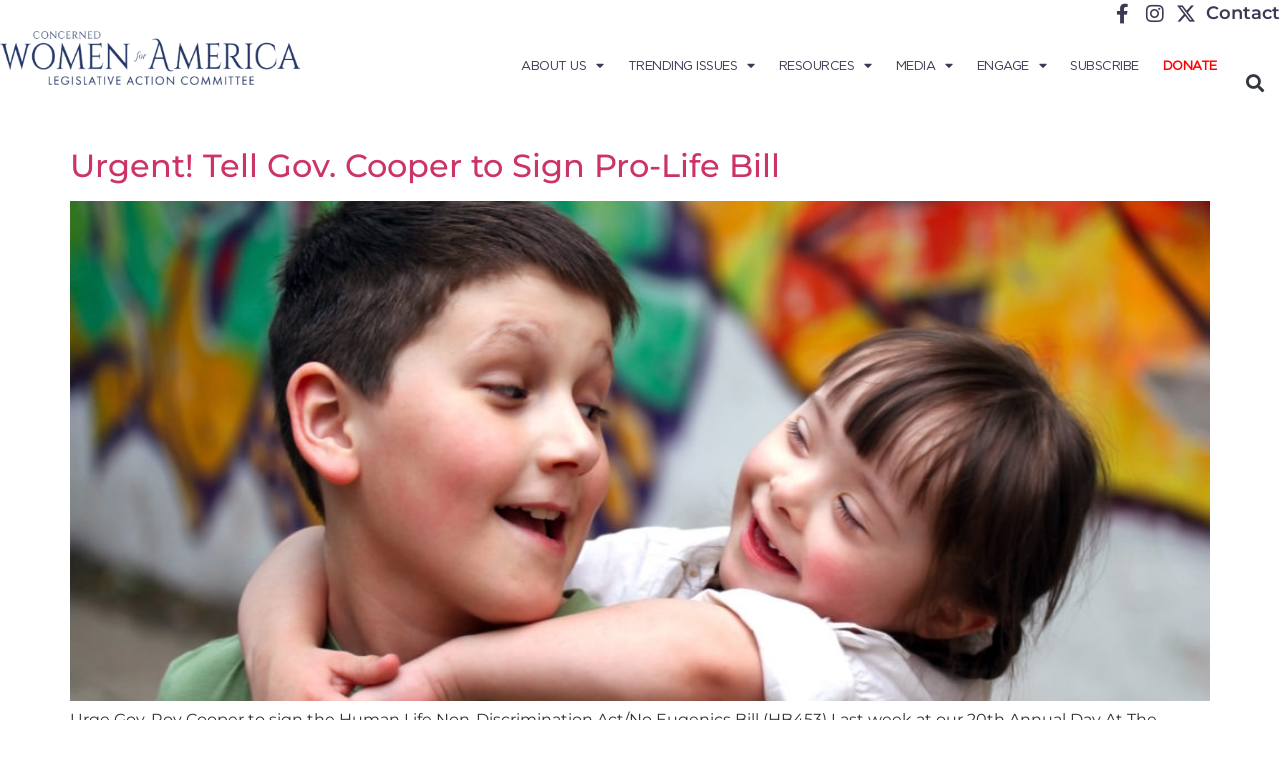

--- FILE ---
content_type: text/html; charset=UTF-8
request_url: https://concernedwomen.org/tag/downs-syndrome/
body_size: 19814
content:
<!doctype html>
<html lang="en-US">
<head>
	<meta charset="UTF-8">
	<meta name="viewport" content="width=device-width, initial-scale=1">
	<link rel="profile" href="https://gmpg.org/xfn/11">
	<meta name='robots' content='index, follow, max-image-preview:large, max-snippet:-1, max-video-preview:-1' />
	<style>img:is([sizes="auto" i], [sizes^="auto," i]) { contain-intrinsic-size: 3000px 1500px }</style>
	
	<!-- This site is optimized with the Yoast SEO Premium plugin v24.0 (Yoast SEO v26.7) - https://yoast.com/wordpress/plugins/seo/ -->
	<title>Downs syndrome Archives &#8211; Concerned Women for America</title>
	<link rel="canonical" href="https://concernedwomen.org/tag/downs-syndrome/" />
	<meta property="og:locale" content="en_US" />
	<meta property="og:type" content="article" />
	<meta property="og:title" content="Downs syndrome Archives" />
	<meta property="og:url" content="https://concernedwomen.org/tag/downs-syndrome/" />
	<meta property="og:site_name" content="Concerned Women for America" />
	<meta name="twitter:card" content="summary_large_image" />
	<meta name="twitter:site" content="@CWforA" />
	<script type="application/ld+json" class="yoast-schema-graph">{"@context":"https://schema.org","@graph":[{"@type":"CollectionPage","@id":"https://concernedwomen.org/tag/downs-syndrome/","url":"https://concernedwomen.org/tag/downs-syndrome/","name":"Downs syndrome Archives &#8211; Concerned Women for America","isPartOf":{"@id":"https://concernedwomen.org/#website"},"primaryImageOfPage":{"@id":"https://concernedwomen.org/tag/downs-syndrome/#primaryimage"},"image":{"@id":"https://concernedwomen.org/tag/downs-syndrome/#primaryimage"},"thumbnailUrl":"https://concernedwomen.org/wp-content/uploads/2021/06/downs-1.jpeg","breadcrumb":{"@id":"https://concernedwomen.org/tag/downs-syndrome/#breadcrumb"},"inLanguage":"en-US"},{"@type":"ImageObject","inLanguage":"en-US","@id":"https://concernedwomen.org/tag/downs-syndrome/#primaryimage","url":"https://concernedwomen.org/wp-content/uploads/2021/06/downs-1.jpeg","contentUrl":"https://concernedwomen.org/wp-content/uploads/2021/06/downs-1.jpeg","width":2447,"height":1711,"caption":"Boy and girl together on the playground."},{"@type":"BreadcrumbList","@id":"https://concernedwomen.org/tag/downs-syndrome/#breadcrumb","itemListElement":[{"@type":"ListItem","position":1,"name":"Home","item":"https://concernedwomen.org/"},{"@type":"ListItem","position":2,"name":"Downs syndrome"}]},{"@type":"WebSite","@id":"https://concernedwomen.org/#website","url":"https://concernedwomen.org/","name":"Concerned Women for America","description":"Legislative Action Committee","publisher":{"@id":"https://concernedwomen.org/#organization"},"potentialAction":[{"@type":"SearchAction","target":{"@type":"EntryPoint","urlTemplate":"https://concernedwomen.org/?s={search_term_string}"},"query-input":{"@type":"PropertyValueSpecification","valueRequired":true,"valueName":"search_term_string"}}],"inLanguage":"en-US"},{"@type":"Organization","@id":"https://concernedwomen.org/#organization","name":"Concerned Women for America","url":"https://concernedwomen.org/","logo":{"@type":"ImageObject","inLanguage":"en-US","@id":"https://concernedwomen.org/#/schema/logo/image/","url":"https://concernedwomen.org/wp-content/uploads/2022/03/cwa-facebook-scaled.jpg","contentUrl":"https://concernedwomen.org/wp-content/uploads/2022/03/cwa-facebook-scaled.jpg","width":2560,"height":1440,"caption":"Concerned Women for America"},"image":{"@id":"https://concernedwomen.org/#/schema/logo/image/"},"sameAs":["https://www.facebook.com/ConcernedWomenforAmerica","https://x.com/CWforA","https://www.instagram.com/concernedwomen/","https://www.linkedin.com/company/concerned-women-for-america/about/","https://www.pinterest.com/concernedwomen/","https://www.youtube.com/user/concernedwomen","https://en.wikipedia.org/wiki/Concerned_Women_for_America"]}]}</script>
	<!-- / Yoast SEO Premium plugin. -->


<link rel='dns-prefetch' href='//www.googletagmanager.com' />
<link rel="alternate" type="application/rss+xml" title="Concerned Women for America &raquo; Feed" href="https://concernedwomen.org/feed/" />
<link rel="alternate" type="application/rss+xml" title="Concerned Women for America &raquo; Comments Feed" href="https://concernedwomen.org/comments/feed/" />
<link rel="alternate" type="application/rss+xml" title="Concerned Women for America &raquo; Downs syndrome Tag Feed" href="https://concernedwomen.org/tag/downs-syndrome/feed/" />
		<!-- This site uses the Google Analytics by MonsterInsights plugin v9.6.0 - Using Analytics tracking - https://www.monsterinsights.com/ -->
		<!-- Note: MonsterInsights is not currently configured on this site. The site owner needs to authenticate with Google Analytics in the MonsterInsights settings panel. -->
					<!-- No tracking code set -->
				<!-- / Google Analytics by MonsterInsights -->
		<script>
window._wpemojiSettings = {"baseUrl":"https:\/\/s.w.org\/images\/core\/emoji\/15.0.3\/72x72\/","ext":".png","svgUrl":"https:\/\/s.w.org\/images\/core\/emoji\/15.0.3\/svg\/","svgExt":".svg","source":{"concatemoji":"https:\/\/concernedwomen.org\/wp-includes\/js\/wp-emoji-release.min.js?ver=fd99e372171887d1a06aeb4918ded5f0"}};
/*! This file is auto-generated */
!function(i,n){var o,s,e;function c(e){try{var t={supportTests:e,timestamp:(new Date).valueOf()};sessionStorage.setItem(o,JSON.stringify(t))}catch(e){}}function p(e,t,n){e.clearRect(0,0,e.canvas.width,e.canvas.height),e.fillText(t,0,0);var t=new Uint32Array(e.getImageData(0,0,e.canvas.width,e.canvas.height).data),r=(e.clearRect(0,0,e.canvas.width,e.canvas.height),e.fillText(n,0,0),new Uint32Array(e.getImageData(0,0,e.canvas.width,e.canvas.height).data));return t.every(function(e,t){return e===r[t]})}function u(e,t,n){switch(t){case"flag":return n(e,"\ud83c\udff3\ufe0f\u200d\u26a7\ufe0f","\ud83c\udff3\ufe0f\u200b\u26a7\ufe0f")?!1:!n(e,"\ud83c\uddfa\ud83c\uddf3","\ud83c\uddfa\u200b\ud83c\uddf3")&&!n(e,"\ud83c\udff4\udb40\udc67\udb40\udc62\udb40\udc65\udb40\udc6e\udb40\udc67\udb40\udc7f","\ud83c\udff4\u200b\udb40\udc67\u200b\udb40\udc62\u200b\udb40\udc65\u200b\udb40\udc6e\u200b\udb40\udc67\u200b\udb40\udc7f");case"emoji":return!n(e,"\ud83d\udc26\u200d\u2b1b","\ud83d\udc26\u200b\u2b1b")}return!1}function f(e,t,n){var r="undefined"!=typeof WorkerGlobalScope&&self instanceof WorkerGlobalScope?new OffscreenCanvas(300,150):i.createElement("canvas"),a=r.getContext("2d",{willReadFrequently:!0}),o=(a.textBaseline="top",a.font="600 32px Arial",{});return e.forEach(function(e){o[e]=t(a,e,n)}),o}function t(e){var t=i.createElement("script");t.src=e,t.defer=!0,i.head.appendChild(t)}"undefined"!=typeof Promise&&(o="wpEmojiSettingsSupports",s=["flag","emoji"],n.supports={everything:!0,everythingExceptFlag:!0},e=new Promise(function(e){i.addEventListener("DOMContentLoaded",e,{once:!0})}),new Promise(function(t){var n=function(){try{var e=JSON.parse(sessionStorage.getItem(o));if("object"==typeof e&&"number"==typeof e.timestamp&&(new Date).valueOf()<e.timestamp+604800&&"object"==typeof e.supportTests)return e.supportTests}catch(e){}return null}();if(!n){if("undefined"!=typeof Worker&&"undefined"!=typeof OffscreenCanvas&&"undefined"!=typeof URL&&URL.createObjectURL&&"undefined"!=typeof Blob)try{var e="postMessage("+f.toString()+"("+[JSON.stringify(s),u.toString(),p.toString()].join(",")+"));",r=new Blob([e],{type:"text/javascript"}),a=new Worker(URL.createObjectURL(r),{name:"wpTestEmojiSupports"});return void(a.onmessage=function(e){c(n=e.data),a.terminate(),t(n)})}catch(e){}c(n=f(s,u,p))}t(n)}).then(function(e){for(var t in e)n.supports[t]=e[t],n.supports.everything=n.supports.everything&&n.supports[t],"flag"!==t&&(n.supports.everythingExceptFlag=n.supports.everythingExceptFlag&&n.supports[t]);n.supports.everythingExceptFlag=n.supports.everythingExceptFlag&&!n.supports.flag,n.DOMReady=!1,n.readyCallback=function(){n.DOMReady=!0}}).then(function(){return e}).then(function(){var e;n.supports.everything||(n.readyCallback(),(e=n.source||{}).concatemoji?t(e.concatemoji):e.wpemoji&&e.twemoji&&(t(e.twemoji),t(e.wpemoji)))}))}((window,document),window._wpemojiSettings);
</script>
<link rel='stylesheet' id='sbi_styles-css' href='https://concernedwomen.org/wp-content/plugins/instagram-feed/css/sbi-styles.min.css?ver=6.10.0' media='all' />
<link rel='stylesheet' id='anwp-pg-styles-css' href='https://concernedwomen.org/wp-content/plugins/anwp-post-grid-for-elementor/public/css/styles.min.css?ver=1.3.3' media='all' />
<style id='wp-emoji-styles-inline-css'>

	img.wp-smiley, img.emoji {
		display: inline !important;
		border: none !important;
		box-shadow: none !important;
		height: 1em !important;
		width: 1em !important;
		margin: 0 0.07em !important;
		vertical-align: -0.1em !important;
		background: none !important;
		padding: 0 !important;
	}
</style>
<link rel='stylesheet' id='wp-block-library-css' href='https://concernedwomen.org/wp-includes/css/dist/block-library/style.min.css?ver=fd99e372171887d1a06aeb4918ded5f0' media='all' />
<style id='pdfemb-pdf-embedder-viewer-style-inline-css'>
.wp-block-pdfemb-pdf-embedder-viewer{max-width:none}

</style>
<style id='global-styles-inline-css'>
:root{--wp--preset--aspect-ratio--square: 1;--wp--preset--aspect-ratio--4-3: 4/3;--wp--preset--aspect-ratio--3-4: 3/4;--wp--preset--aspect-ratio--3-2: 3/2;--wp--preset--aspect-ratio--2-3: 2/3;--wp--preset--aspect-ratio--16-9: 16/9;--wp--preset--aspect-ratio--9-16: 9/16;--wp--preset--color--black: #000000;--wp--preset--color--cyan-bluish-gray: #abb8c3;--wp--preset--color--white: #ffffff;--wp--preset--color--pale-pink: #f78da7;--wp--preset--color--vivid-red: #cf2e2e;--wp--preset--color--luminous-vivid-orange: #ff6900;--wp--preset--color--luminous-vivid-amber: #fcb900;--wp--preset--color--light-green-cyan: #7bdcb5;--wp--preset--color--vivid-green-cyan: #00d084;--wp--preset--color--pale-cyan-blue: #8ed1fc;--wp--preset--color--vivid-cyan-blue: #0693e3;--wp--preset--color--vivid-purple: #9b51e0;--wp--preset--gradient--vivid-cyan-blue-to-vivid-purple: linear-gradient(135deg,rgba(6,147,227,1) 0%,rgb(155,81,224) 100%);--wp--preset--gradient--light-green-cyan-to-vivid-green-cyan: linear-gradient(135deg,rgb(122,220,180) 0%,rgb(0,208,130) 100%);--wp--preset--gradient--luminous-vivid-amber-to-luminous-vivid-orange: linear-gradient(135deg,rgba(252,185,0,1) 0%,rgba(255,105,0,1) 100%);--wp--preset--gradient--luminous-vivid-orange-to-vivid-red: linear-gradient(135deg,rgba(255,105,0,1) 0%,rgb(207,46,46) 100%);--wp--preset--gradient--very-light-gray-to-cyan-bluish-gray: linear-gradient(135deg,rgb(238,238,238) 0%,rgb(169,184,195) 100%);--wp--preset--gradient--cool-to-warm-spectrum: linear-gradient(135deg,rgb(74,234,220) 0%,rgb(151,120,209) 20%,rgb(207,42,186) 40%,rgb(238,44,130) 60%,rgb(251,105,98) 80%,rgb(254,248,76) 100%);--wp--preset--gradient--blush-light-purple: linear-gradient(135deg,rgb(255,206,236) 0%,rgb(152,150,240) 100%);--wp--preset--gradient--blush-bordeaux: linear-gradient(135deg,rgb(254,205,165) 0%,rgb(254,45,45) 50%,rgb(107,0,62) 100%);--wp--preset--gradient--luminous-dusk: linear-gradient(135deg,rgb(255,203,112) 0%,rgb(199,81,192) 50%,rgb(65,88,208) 100%);--wp--preset--gradient--pale-ocean: linear-gradient(135deg,rgb(255,245,203) 0%,rgb(182,227,212) 50%,rgb(51,167,181) 100%);--wp--preset--gradient--electric-grass: linear-gradient(135deg,rgb(202,248,128) 0%,rgb(113,206,126) 100%);--wp--preset--gradient--midnight: linear-gradient(135deg,rgb(2,3,129) 0%,rgb(40,116,252) 100%);--wp--preset--font-size--small: 13px;--wp--preset--font-size--medium: 20px;--wp--preset--font-size--large: 36px;--wp--preset--font-size--x-large: 42px;--wp--preset--spacing--20: 0.44rem;--wp--preset--spacing--30: 0.67rem;--wp--preset--spacing--40: 1rem;--wp--preset--spacing--50: 1.5rem;--wp--preset--spacing--60: 2.25rem;--wp--preset--spacing--70: 3.38rem;--wp--preset--spacing--80: 5.06rem;--wp--preset--shadow--natural: 6px 6px 9px rgba(0, 0, 0, 0.2);--wp--preset--shadow--deep: 12px 12px 50px rgba(0, 0, 0, 0.4);--wp--preset--shadow--sharp: 6px 6px 0px rgba(0, 0, 0, 0.2);--wp--preset--shadow--outlined: 6px 6px 0px -3px rgba(255, 255, 255, 1), 6px 6px rgba(0, 0, 0, 1);--wp--preset--shadow--crisp: 6px 6px 0px rgba(0, 0, 0, 1);}:root { --wp--style--global--content-size: 800px;--wp--style--global--wide-size: 1200px; }:where(body) { margin: 0; }.wp-site-blocks > .alignleft { float: left; margin-right: 2em; }.wp-site-blocks > .alignright { float: right; margin-left: 2em; }.wp-site-blocks > .aligncenter { justify-content: center; margin-left: auto; margin-right: auto; }:where(.wp-site-blocks) > * { margin-block-start: 24px; margin-block-end: 0; }:where(.wp-site-blocks) > :first-child { margin-block-start: 0; }:where(.wp-site-blocks) > :last-child { margin-block-end: 0; }:root { --wp--style--block-gap: 24px; }:root :where(.is-layout-flow) > :first-child{margin-block-start: 0;}:root :where(.is-layout-flow) > :last-child{margin-block-end: 0;}:root :where(.is-layout-flow) > *{margin-block-start: 24px;margin-block-end: 0;}:root :where(.is-layout-constrained) > :first-child{margin-block-start: 0;}:root :where(.is-layout-constrained) > :last-child{margin-block-end: 0;}:root :where(.is-layout-constrained) > *{margin-block-start: 24px;margin-block-end: 0;}:root :where(.is-layout-flex){gap: 24px;}:root :where(.is-layout-grid){gap: 24px;}.is-layout-flow > .alignleft{float: left;margin-inline-start: 0;margin-inline-end: 2em;}.is-layout-flow > .alignright{float: right;margin-inline-start: 2em;margin-inline-end: 0;}.is-layout-flow > .aligncenter{margin-left: auto !important;margin-right: auto !important;}.is-layout-constrained > .alignleft{float: left;margin-inline-start: 0;margin-inline-end: 2em;}.is-layout-constrained > .alignright{float: right;margin-inline-start: 2em;margin-inline-end: 0;}.is-layout-constrained > .aligncenter{margin-left: auto !important;margin-right: auto !important;}.is-layout-constrained > :where(:not(.alignleft):not(.alignright):not(.alignfull)){max-width: var(--wp--style--global--content-size);margin-left: auto !important;margin-right: auto !important;}.is-layout-constrained > .alignwide{max-width: var(--wp--style--global--wide-size);}body .is-layout-flex{display: flex;}.is-layout-flex{flex-wrap: wrap;align-items: center;}.is-layout-flex > :is(*, div){margin: 0;}body .is-layout-grid{display: grid;}.is-layout-grid > :is(*, div){margin: 0;}body{padding-top: 0px;padding-right: 0px;padding-bottom: 0px;padding-left: 0px;}a:where(:not(.wp-element-button)){text-decoration: underline;}:root :where(.wp-element-button, .wp-block-button__link){background-color: #32373c;border-width: 0;color: #fff;font-family: inherit;font-size: inherit;line-height: inherit;padding: calc(0.667em + 2px) calc(1.333em + 2px);text-decoration: none;}.has-black-color{color: var(--wp--preset--color--black) !important;}.has-cyan-bluish-gray-color{color: var(--wp--preset--color--cyan-bluish-gray) !important;}.has-white-color{color: var(--wp--preset--color--white) !important;}.has-pale-pink-color{color: var(--wp--preset--color--pale-pink) !important;}.has-vivid-red-color{color: var(--wp--preset--color--vivid-red) !important;}.has-luminous-vivid-orange-color{color: var(--wp--preset--color--luminous-vivid-orange) !important;}.has-luminous-vivid-amber-color{color: var(--wp--preset--color--luminous-vivid-amber) !important;}.has-light-green-cyan-color{color: var(--wp--preset--color--light-green-cyan) !important;}.has-vivid-green-cyan-color{color: var(--wp--preset--color--vivid-green-cyan) !important;}.has-pale-cyan-blue-color{color: var(--wp--preset--color--pale-cyan-blue) !important;}.has-vivid-cyan-blue-color{color: var(--wp--preset--color--vivid-cyan-blue) !important;}.has-vivid-purple-color{color: var(--wp--preset--color--vivid-purple) !important;}.has-black-background-color{background-color: var(--wp--preset--color--black) !important;}.has-cyan-bluish-gray-background-color{background-color: var(--wp--preset--color--cyan-bluish-gray) !important;}.has-white-background-color{background-color: var(--wp--preset--color--white) !important;}.has-pale-pink-background-color{background-color: var(--wp--preset--color--pale-pink) !important;}.has-vivid-red-background-color{background-color: var(--wp--preset--color--vivid-red) !important;}.has-luminous-vivid-orange-background-color{background-color: var(--wp--preset--color--luminous-vivid-orange) !important;}.has-luminous-vivid-amber-background-color{background-color: var(--wp--preset--color--luminous-vivid-amber) !important;}.has-light-green-cyan-background-color{background-color: var(--wp--preset--color--light-green-cyan) !important;}.has-vivid-green-cyan-background-color{background-color: var(--wp--preset--color--vivid-green-cyan) !important;}.has-pale-cyan-blue-background-color{background-color: var(--wp--preset--color--pale-cyan-blue) !important;}.has-vivid-cyan-blue-background-color{background-color: var(--wp--preset--color--vivid-cyan-blue) !important;}.has-vivid-purple-background-color{background-color: var(--wp--preset--color--vivid-purple) !important;}.has-black-border-color{border-color: var(--wp--preset--color--black) !important;}.has-cyan-bluish-gray-border-color{border-color: var(--wp--preset--color--cyan-bluish-gray) !important;}.has-white-border-color{border-color: var(--wp--preset--color--white) !important;}.has-pale-pink-border-color{border-color: var(--wp--preset--color--pale-pink) !important;}.has-vivid-red-border-color{border-color: var(--wp--preset--color--vivid-red) !important;}.has-luminous-vivid-orange-border-color{border-color: var(--wp--preset--color--luminous-vivid-orange) !important;}.has-luminous-vivid-amber-border-color{border-color: var(--wp--preset--color--luminous-vivid-amber) !important;}.has-light-green-cyan-border-color{border-color: var(--wp--preset--color--light-green-cyan) !important;}.has-vivid-green-cyan-border-color{border-color: var(--wp--preset--color--vivid-green-cyan) !important;}.has-pale-cyan-blue-border-color{border-color: var(--wp--preset--color--pale-cyan-blue) !important;}.has-vivid-cyan-blue-border-color{border-color: var(--wp--preset--color--vivid-cyan-blue) !important;}.has-vivid-purple-border-color{border-color: var(--wp--preset--color--vivid-purple) !important;}.has-vivid-cyan-blue-to-vivid-purple-gradient-background{background: var(--wp--preset--gradient--vivid-cyan-blue-to-vivid-purple) !important;}.has-light-green-cyan-to-vivid-green-cyan-gradient-background{background: var(--wp--preset--gradient--light-green-cyan-to-vivid-green-cyan) !important;}.has-luminous-vivid-amber-to-luminous-vivid-orange-gradient-background{background: var(--wp--preset--gradient--luminous-vivid-amber-to-luminous-vivid-orange) !important;}.has-luminous-vivid-orange-to-vivid-red-gradient-background{background: var(--wp--preset--gradient--luminous-vivid-orange-to-vivid-red) !important;}.has-very-light-gray-to-cyan-bluish-gray-gradient-background{background: var(--wp--preset--gradient--very-light-gray-to-cyan-bluish-gray) !important;}.has-cool-to-warm-spectrum-gradient-background{background: var(--wp--preset--gradient--cool-to-warm-spectrum) !important;}.has-blush-light-purple-gradient-background{background: var(--wp--preset--gradient--blush-light-purple) !important;}.has-blush-bordeaux-gradient-background{background: var(--wp--preset--gradient--blush-bordeaux) !important;}.has-luminous-dusk-gradient-background{background: var(--wp--preset--gradient--luminous-dusk) !important;}.has-pale-ocean-gradient-background{background: var(--wp--preset--gradient--pale-ocean) !important;}.has-electric-grass-gradient-background{background: var(--wp--preset--gradient--electric-grass) !important;}.has-midnight-gradient-background{background: var(--wp--preset--gradient--midnight) !important;}.has-small-font-size{font-size: var(--wp--preset--font-size--small) !important;}.has-medium-font-size{font-size: var(--wp--preset--font-size--medium) !important;}.has-large-font-size{font-size: var(--wp--preset--font-size--large) !important;}.has-x-large-font-size{font-size: var(--wp--preset--font-size--x-large) !important;}
:root :where(.wp-block-pullquote){font-size: 1.5em;line-height: 1.6;}
</style>
<link rel='stylesheet' id='ctf_styles-css' href='https://concernedwomen.org/wp-content/plugins/custom-twitter-feeds/css/ctf-styles.min.css?ver=2.3.1' media='all' />
<link rel='stylesheet' id='flipclock-css' href='https://concernedwomen.org/wp-content/plugins/mgsfliptime/css/flipclock.css?ver=fd99e372171887d1a06aeb4918ded5f0' media='all' />
<link rel='stylesheet' id='progress_wp_br_bootstrap-css' href='https://concernedwomen.org/wp-content/plugins/progress-bar-wp/assets/css/bootstrap.css?ver=fd99e372171887d1a06aeb4918ded5f0' media='all' />
<link rel='stylesheet' id='progr_wp_b-font-awesome-css' href='https://concernedwomen.org/wp-content/plugins/progress-bar-wp/assets/css/font-awesome/css/font-awesome.min.css?ver=fd99e372171887d1a06aeb4918ded5f0' media='all' />
<link rel='stylesheet' id='progr_wp_jq-ae-css' href='https://concernedwomen.org/wp-content/plugins/progress-bar-wp/assets/css/meanmenu.min.css?ver=fd99e372171887d1a06aeb4918ded5f0' media='all' />
<link rel='stylesheet' id='progr_wp_animate-ae-css' href='https://concernedwomen.org/wp-content/plugins/progress-bar-wp/assets/css/animate.min.css?ver=fd99e372171887d1a06aeb4918ded5f0' media='all' />
<link rel='stylesheet' id='usa-html5-map-style-css' href='https://concernedwomen.org/wp-content/plugins/usahtmlmap/static/css/map.css?ver=fd99e372171887d1a06aeb4918ded5f0' media='all' />
<link rel='stylesheet' id='hello-elementor-css' href='https://concernedwomen.org/wp-content/themes/hello-elementor/assets/css/reset.css?ver=3.4.4' media='all' />
<link rel='stylesheet' id='hello-elementor-theme-style-css' href='https://concernedwomen.org/wp-content/themes/hello-elementor/assets/css/theme.css?ver=3.4.4' media='all' />
<link rel='stylesheet' id='hello-elementor-header-footer-css' href='https://concernedwomen.org/wp-content/themes/hello-elementor/assets/css/header-footer.css?ver=3.4.4' media='all' />
<link rel='stylesheet' id='elementor-frontend-css' href='https://concernedwomen.org/wp-content/plugins/elementor/assets/css/frontend.min.css?ver=3.34.2' media='all' />
<link rel='stylesheet' id='elementor-post-279783-css' href='https://concernedwomen.org/wp-content/uploads/elementor/css/post-279783.css?ver=1768900353' media='all' />
<link rel='stylesheet' id='widget-icon-list-css' href='https://concernedwomen.org/wp-content/plugins/elementor/assets/css/widget-icon-list.min.css?ver=3.34.2' media='all' />
<link rel='stylesheet' id='widget-image-css' href='https://concernedwomen.org/wp-content/plugins/elementor/assets/css/widget-image.min.css?ver=3.34.2' media='all' />
<link rel='stylesheet' id='widget-nav-menu-css' href='https://concernedwomen.org/wp-content/plugins/elementor-pro/assets/css/widget-nav-menu.min.css?ver=3.34.0' media='all' />
<link rel='stylesheet' id='widget-search-form-css' href='https://concernedwomen.org/wp-content/plugins/elementor-pro/assets/css/widget-search-form.min.css?ver=3.34.0' media='all' />
<link rel='stylesheet' id='elementor-icons-shared-0-css' href='https://concernedwomen.org/wp-content/plugins/elementor/assets/lib/font-awesome/css/fontawesome.min.css?ver=5.15.3' media='all' />
<link rel='stylesheet' id='elementor-icons-fa-solid-css' href='https://concernedwomen.org/wp-content/plugins/elementor/assets/lib/font-awesome/css/solid.min.css?ver=5.15.3' media='all' />
<link rel='stylesheet' id='widget-heading-css' href='https://concernedwomen.org/wp-content/plugins/elementor/assets/css/widget-heading.min.css?ver=3.34.2' media='all' />
<link rel='stylesheet' id='elementor-icons-css' href='https://concernedwomen.org/wp-content/plugins/elementor/assets/lib/eicons/css/elementor-icons.min.css?ver=5.46.0' media='all' />
<link rel='stylesheet' id='sbistyles-css' href='https://concernedwomen.org/wp-content/plugins/instagram-feed/css/sbi-styles.min.css?ver=6.10.0' media='all' />
<link rel='stylesheet' id='elementor-post-279839-css' href='https://concernedwomen.org/wp-content/uploads/elementor/css/post-279839.css?ver=1768900353' media='all' />
<link rel='stylesheet' id='elementor-post-279861-css' href='https://concernedwomen.org/wp-content/uploads/elementor/css/post-279861.css?ver=1768900353' media='all' />
<link rel='stylesheet' id='tablepress-default-css' href='https://concernedwomen.org/wp-content/tablepress-combined.min.css?ver=38' media='all' />
<link rel='stylesheet' id='heateor_sss_frontend_css-css' href='https://concernedwomen.org/wp-content/plugins/sassy-social-share/public/css/sassy-social-share-public.css?ver=3.3.79' media='all' />
<style id='heateor_sss_frontend_css-inline-css'>
.heateor_sss_button_instagram span.heateor_sss_svg,a.heateor_sss_instagram span.heateor_sss_svg{background:radial-gradient(circle at 30% 107%,#fdf497 0,#fdf497 5%,#fd5949 45%,#d6249f 60%,#285aeb 90%)}.heateor_sss_horizontal_sharing .heateor_sss_svg,.heateor_sss_standard_follow_icons_container .heateor_sss_svg{color:#fff;border-width:0px;border-style:solid;border-color:transparent}.heateor_sss_horizontal_sharing .heateorSssTCBackground{color:#666}.heateor_sss_horizontal_sharing span.heateor_sss_svg:hover,.heateor_sss_standard_follow_icons_container span.heateor_sss_svg:hover{border-color:transparent;}.heateor_sss_vertical_sharing span.heateor_sss_svg,.heateor_sss_floating_follow_icons_container span.heateor_sss_svg{color:#fff;border-width:0px;border-style:solid;border-color:transparent;}.heateor_sss_vertical_sharing .heateorSssTCBackground{color:#666;}.heateor_sss_vertical_sharing span.heateor_sss_svg:hover,.heateor_sss_floating_follow_icons_container span.heateor_sss_svg:hover{border-color:transparent;}@media screen and (max-width:783px) {.heateor_sss_vertical_sharing{display:none!important}}div.heateor_sss_mobile_footer{display:none;}@media screen and (max-width:783px){div.heateor_sss_bottom_sharing .heateorSssTCBackground{background-color:white}div.heateor_sss_bottom_sharing{width:100%!important;left:0!important;}div.heateor_sss_bottom_sharing a{width:20% !important;}div.heateor_sss_bottom_sharing .heateor_sss_svg{width: 100% !important;}div.heateor_sss_bottom_sharing div.heateorSssTotalShareCount{font-size:1em!important;line-height:28px!important}div.heateor_sss_bottom_sharing div.heateorSssTotalShareText{font-size:.7em!important;line-height:0px!important}div.heateor_sss_mobile_footer{display:block;height:40px;}.heateor_sss_bottom_sharing{padding:0!important;display:block!important;width:auto!important;bottom:-2px!important;top: auto!important;}.heateor_sss_bottom_sharing .heateor_sss_square_count{line-height:inherit;}.heateor_sss_bottom_sharing .heateorSssSharingArrow{display:none;}.heateor_sss_bottom_sharing .heateorSssTCBackground{margin-right:1.1em!important}}
</style>
<link rel='stylesheet' id='hello-elementor-child-style-css' href='https://concernedwomen.org/wp-content/themes/hello-theme-child-master/style.css?ver=2.0.0' media='all' />
<link rel='stylesheet' id='elementor-gf-local-montserrat-css' href='https://concernedwomen.org/wp-content/uploads/elementor/google-fonts/css/montserrat.css?ver=1742239302' media='all' />
<link rel='stylesheet' id='elementor-icons-fa-brands-css' href='https://concernedwomen.org/wp-content/plugins/elementor/assets/lib/font-awesome/css/brands.min.css?ver=5.15.3' media='all' />
<script src="https://concernedwomen.org/wp-content/plugins/jquery-manager/assets/js/jquery-3.5.1.min.js" id="jquery-core-js"></script>
<script id="file_uploads_nfpluginsettings-js-extra">
var params = {"clearLogRestUrl":"https:\/\/concernedwomen.org\/wp-json\/nf-file-uploads\/debug-log\/delete-all","clearLogButtonId":"file_uploads_clear_debug_logger","downloadLogRestUrl":"https:\/\/concernedwomen.org\/wp-json\/nf-file-uploads\/debug-log\/get-all","downloadLogButtonId":"file_uploads_download_debug_logger"};
</script>
<script src="https://concernedwomen.org/wp-content/plugins/ninja-forms-uploads/assets/js/nfpluginsettings.js?ver=3.3.23" id="file_uploads_nfpluginsettings-js"></script>
<script src="https://concernedwomen.org/wp-content/plugins/jquery-manager/assets/js/jquery-migrate-3.3.0.min.js" id="jquery-migrate-js"></script>
<script id="sbi_scripts-js-extra">
var sb_instagram_js_options = {"font_method":"svg","resized_url":"https:\/\/concernedwomen.org\/wp-content\/uploads\/sb-instagram-feed-images\/","placeholder":"https:\/\/concernedwomen.org\/wp-content\/plugins\/instagram-feed\/img\/placeholder.png","ajax_url":"https:\/\/concernedwomen.org\/wp-admin\/admin-ajax.php"};
</script>
<script src="https://concernedwomen.org/wp-content/plugins/instagram-feed/js/sbi-scripts.min.js?ver=6.10.0" id="sbi_scripts-js"></script>
<script src="https://concernedwomen.org/wp-content/plugins/flowpaper-lite-pdf-flipbook/assets/lity/lity.min.js" id="lity-js-js"></script>

<!-- Google tag (gtag.js) snippet added by Site Kit -->
<!-- Google Analytics snippet added by Site Kit -->
<script src="https://www.googletagmanager.com/gtag/js?id=GT-WP4KNPDD" id="google_gtagjs-js" async></script>
<script id="google_gtagjs-js-after">
window.dataLayer = window.dataLayer || [];function gtag(){dataLayer.push(arguments);}
gtag("set","linker",{"domains":["concernedwomen.org"]});
gtag("js", new Date());
gtag("set", "developer_id.dZTNiMT", true);
gtag("config", "GT-WP4KNPDD");
 window._googlesitekit = window._googlesitekit || {}; window._googlesitekit.throttledEvents = []; window._googlesitekit.gtagEvent = (name, data) => { var key = JSON.stringify( { name, data } ); if ( !! window._googlesitekit.throttledEvents[ key ] ) { return; } window._googlesitekit.throttledEvents[ key ] = true; setTimeout( () => { delete window._googlesitekit.throttledEvents[ key ]; }, 5 ); gtag( "event", name, { ...data, event_source: "site-kit" } ); };
</script>
<script id="wpstg-global-js-extra">
var wpstg = {"nonce":"27f98ed889"};
</script>
<script src="https://concernedwomen.org/wp-content/plugins/wp-staging-pro/assets/js/dist/wpstg-blank-loader.min.js?ver=fd99e372171887d1a06aeb4918ded5f0" id="wpstg-global-js"></script>
<link rel="https://api.w.org/" href="https://concernedwomen.org/wp-json/" /><link rel="alternate" title="JSON" type="application/json" href="https://concernedwomen.org/wp-json/wp/v2/tags/21640" /><meta name="generator" content="Site Kit by Google 1.168.0" />
<!-- Google AdSense meta tags added by Site Kit -->
<meta name="google-adsense-platform-account" content="ca-host-pub-2644536267352236">
<meta name="google-adsense-platform-domain" content="sitekit.withgoogle.com">
<!-- End Google AdSense meta tags added by Site Kit -->
<style>
	.home #nf-form-7-cont .nf-form-fields-required {
    display: none;
}
	.home #nf-form-7-cont	div#nf-field-64-wrap .nf-field-description {
    padding-left: 25px;
    margin-top: -17px;
}
	.home #nf-form-7-cont div#nf-field-59-wrap {
    text-align: center;
}
	.home #nf-form-7-cont input#nf-field-59 {
    background: transparent !important;
    color: #000;
    text-transform: uppercase;
    font-size: 22px;
    border: 1px solid #000 !important;
    display: inline-block;
    width: auto !important;
    padding: 3px 30px !important;
}
	.home #nf-form-7-cont	div#nf-field-64-wrap .nf-field-element {
    order: 10;
}
	.home #nf-form-7-cont .nf-error.field-wrap .nf-field-element:after{
		background: transparent
	}
	.home #nf-form-7-cont .nf-form-content .list-select-wrap .nf-field-element>div{
		border-radius: 10px
	}
	.home #nf-form-7-cont .nf-field-label label {
    font-weight: 400;
    font-family: 'Gotham Book';
}
	.home #nf-form-7-cont nf-field:nth-child(4), .home #nf-form-7-cont nf-field:nth-child(5) {
    width: 50%;
    display: inline-block;
    padding: 0 8px 0 0;
}
	.home #nf-form-7-cont nf-field:nth-child(5){
		padding: 0 0 0 8px
	}
	.home #nf-form-7-cont .ninja-forms-field {
    background: #D7D7D7 !important;
    border: 0 !important;
    border-radius: 10px !important;
		color: #000;
}
/* 	team style */
	.contentInfo .col-md-8 div {
    font-family: 'Gotham Book';
    margin-bottom: 15px;
}

.contentInfo .row .col-md-8 {
    max-height: 90vh;
    overflow-y: scroll;
}
	
	.anm_section_wrapper h1, .anm_section_wrapper h2, .anm_section_wrapper a, .anm_section_wrapper p, #nf-form-7-cont, input#nf-field-59 {
		font-family: 'Gotham Book';
	}
	.sng_input input {
    display: none;
    width: 0px !important;
		visibility:hidden;
		opacity:0
}
	.form_next_btn {
    border: 1px solid #fff;
    display: inline-block;
    color: #fff;
    border-radius: 7px;
    padding: 2px 21px;
    font-family: 'Gotham Book';
    margin-top: 30px;
		cursor: pointer
}
	.sng_input{
		margin-bottom: 4px
	}
	.sng_input label {
    position: relative;
		font-family: 'Gotham Book';
		padding-left: 20px;
		cursor: pointer;
}

.sng_input label:before {
    position: absolute;
    left: 0px;
    top: 6px;
    width: 12px;
    height: 12px;
    border: 1px solid #fff;
    content: "";
    border-radius: 50%;
}
	.sng_input input:checked ~ label:before {
  background-color: #fff;
}
	.social-contact ul {
    margin: 0;
    padding: 0;
}

.social-contact ul li {
    list-style: none;
    display: inline-block;
}

.social-contact ul li a {
    padding: 6px;
    color: #3a3a55;
    font-size: 16px;
}
.contact_form_bttom {
    visibility: hidden;
    transform: translate3d(30vw, 0px, 0px);
    transition: .6s;
	  position: absolute;
	  top:0;
	  opacity: 0
}
	.anm_section_wrapper{
		transition: 1s;
		transform: translate3d(0,0,0);
	}
	.anm_section_wrapper.hide_form {
    opacity: 0;
    height: 0;
    transform: translate3d(-150px, 0px, 0px);
    transition: .4s;
		
}
	.contact_form_bttom.active_form {
    visibility: visible;
    transform: translate3d(0px, 0px, 0px);
    transition: .4s;
		opacity: 1;
		position: inherit
}
	i.fa.fa-long-arrow-right.back_tSelc {
    position: absolute;
    top: -40px;
    left: -16%;
    color: #000;
    font-size: 44px;
		cursor: pointer;
		opacity:0;
		transition: .2s
}
	
	.exp_rigt_sec .back_tSelc{
		opacity: 1 !important
	}
	.contact_form_bttom div#nf-form-1-cont {
    padding-bottom: 30px;
}
	.contact_form_bttom .nf-form-title h3 {
    color: #fff;
    margin-top: 45px;
}

.contact_form_bttom .nf-form-fields-required, .contact_form_bttom .nf-field-label {
    color: #fff;
}

.contact_form_bttom .nf-field-element input {
    border-color: #fff !important;
	  color: #fff !important
}
.contact_form_bttom	.nf-error .nf-error-msg {
    color: yellow;
}
	.contact_form_bttom .nf-response-msg {
    color: #fff;
    margin-top: 30px;
}
	@media only screen and (min-width: 642px){
		.form_rgt_sec {
    transition: .5s;
	  width: 50%;
}
		.form_left_sec{
			transition: .5s;
			
		}
		.hd_left_sec{
			width: 15% !important;
			opacity: 0;
    	transform: translate3d(-100px, 0px, 0px);
		}
		
		.exp_rigt_sec {
    width: 85vw !important;
}
.hd_left_sec .elementor-widget-container {
    opacity: 0;
}

	}
	
	
	@media only screen and (max-width: 641px){
		i.fa.fa-long-arrow-right.back_tSelc{
			color: #fff !important;
			top: -65px;
   	 left: -15px;
			transform: rotate(180deg);
		}
		.contact_form_bttom h1 {
    line-height: 1.5em;
}
	}
</style>
<style type="text/css">
	.elementor-template-full-width p {
		padding-bottom: 27px !important;
	}
</style>

<!-- Google Tag Manager snippet added by Site Kit -->
<script>
			( function( w, d, s, l, i ) {
				w[l] = w[l] || [];
				w[l].push( {'gtm.start': new Date().getTime(), event: 'gtm.js'} );
				var f = d.getElementsByTagName( s )[0],
					j = d.createElement( s ), dl = l != 'dataLayer' ? '&l=' + l : '';
				j.async = true;
				j.src = 'https://www.googletagmanager.com/gtm.js?id=' + i + dl;
				f.parentNode.insertBefore( j, f );
			} )( window, document, 'script', 'dataLayer', 'GTM-PXQWKXQX' );
			
</script>

<!-- End Google Tag Manager snippet added by Site Kit -->
<meta name="google-site-verification" content="uI8zfutVTi35OLyw7Cmpqm-K1JQVK9A-WxSs2CA9aIw" />
<meta name="google-site-verification" content="n-HeUPQe6VcWKShQs1MZBuu6ne2b4lDhTbK8eHQS2Dk" />
<meta name="google-site-verification" content="SQdaUKcTqxuAR0SrAJ4URBvyJPD739PLRJAobTmTS3I" />
<!-- Global site tag (gtag.js) - Google Analytics -->
<script async src="https://www.googletagmanager.com/gtag/js?id=UA-133246913-2"></script>
<script>
window.dataLayer = window.dataLayer || [];
function gtag(){dataLayer.push(arguments);}
gtag('js', new Date());

gtag('config', 'UA-133246913-2', { 'optimize_id': 'GTM-KTC56BH'});
</script></head>
<body class="archive tag tag-downs-syndrome tag-21640 wp-embed-responsive theme--hello-elementor hello-elementor-default elementor-default elementor-kit-279783">


		<!-- Google Tag Manager (noscript) snippet added by Site Kit -->
		<noscript>
			<iframe src="https://www.googletagmanager.com/ns.html?id=GTM-PXQWKXQX" height="0" width="0" style="display:none;visibility:hidden"></iframe>
		</noscript>
		<!-- End Google Tag Manager (noscript) snippet added by Site Kit -->
		
<a class="skip-link screen-reader-text" href="#content">Skip to content</a>

		<header data-elementor-type="header" data-elementor-id="279839" class="elementor elementor-279839 elementor-location-header" data-elementor-post-type="elementor_library">
			<div class="elementor-element elementor-element-ee7eed5 e-flex e-con-boxed e-con e-parent" data-id="ee7eed5" data-element_type="container">
					<div class="e-con-inner">
				<div class="elementor-element elementor-element-148c52a elementor-icon-list--layout-inline elementor-mobile-align-center elementor-list-item-link-full_width elementor-widget elementor-widget-icon-list" data-id="148c52a" data-element_type="widget" data-widget_type="icon-list.default">
				<div class="elementor-widget-container">
							<ul class="elementor-icon-list-items elementor-inline-items">
							<li class="elementor-icon-list-item elementor-inline-item">
											<a href="https://www.facebook.com/ConcernedWomenforAmerica/" target="_blank">

												<span class="elementor-icon-list-icon">
							<i aria-hidden="true" class="fab fa-facebook-f"></i>						</span>
										<span class="elementor-icon-list-text"></span>
											</a>
									</li>
								<li class="elementor-icon-list-item elementor-inline-item">
											<a href="https://www.instagram.com/concernedwomen" target="_blank">

												<span class="elementor-icon-list-icon">
							<i aria-hidden="true" class="fab fa-instagram"></i>						</span>
										<span class="elementor-icon-list-text"></span>
											</a>
									</li>
								<li class="elementor-icon-list-item elementor-inline-item">
											<a href="https://twitter.com/CWforA" target="_blank">

												<span class="elementor-icon-list-icon">
							<i aria-hidden="true" class="fab fa-x-twitter"></i>						</span>
										<span class="elementor-icon-list-text"></span>
											</a>
									</li>
								<li class="elementor-icon-list-item elementor-inline-item">
											<a href="https://concernedwomen.org/contact-us">

											<span class="elementor-icon-list-text">Contact</span>
											</a>
									</li>
						</ul>
						</div>
				</div>
					</div>
				</div>
		<div class="elementor-element elementor-element-246ab2c e-flex e-con-boxed e-con e-parent" data-id="246ab2c" data-element_type="container" data-settings="{&quot;background_background&quot;:&quot;classic&quot;}">
					<div class="e-con-inner">
		<div class="elementor-element elementor-element-56cd6dc e-con-full e-flex e-con e-child" data-id="56cd6dc" data-element_type="container">
				<div class="elementor-element elementor-element-2b6894b elementor-widget elementor-widget-image" data-id="2b6894b" data-element_type="widget" data-widget_type="image.default">
				<div class="elementor-widget-container">
																<a href="/">
							<img width="838" height="151" src="https://concernedwomen.org/wp-content/uploads/2021/07/logo.png" class="attachment-2048x2048 size-2048x2048 wp-image-280099" alt="" srcset="https://concernedwomen.org/wp-content/uploads/2021/07/logo.png 838w, https://concernedwomen.org/wp-content/uploads/2021/07/logo-300x54.png 300w, https://concernedwomen.org/wp-content/uploads/2021/07/logo-768x138.png 768w, https://concernedwomen.org/wp-content/uploads/2021/07/logo-500x90.png 500w" sizes="(max-width: 838px) 100vw, 838px" />								</a>
															</div>
				</div>
				</div>
		<div class="elementor-element elementor-element-95938fd e-con-full e-flex e-con e-child" data-id="95938fd" data-element_type="container">
				<div class="elementor-element elementor-element-7b73418 elementor-nav-menu__align-end elementor-nav-menu--dropdown-mobile elementor-nav-menu--stretch elementor-nav-menu__text-align-center elementor-nav-menu--toggle elementor-nav-menu--burger elementor-widget elementor-widget-nav-menu" data-id="7b73418" data-element_type="widget" data-settings="{&quot;full_width&quot;:&quot;stretch&quot;,&quot;layout&quot;:&quot;horizontal&quot;,&quot;submenu_icon&quot;:{&quot;value&quot;:&quot;&lt;i class=\&quot;fas fa-caret-down\&quot; aria-hidden=\&quot;true\&quot;&gt;&lt;\/i&gt;&quot;,&quot;library&quot;:&quot;fa-solid&quot;},&quot;toggle&quot;:&quot;burger&quot;}" data-widget_type="nav-menu.default">
				<div class="elementor-widget-container">
								<nav aria-label="Menu" class="elementor-nav-menu--main elementor-nav-menu__container elementor-nav-menu--layout-horizontal e--pointer-text e--animation-grow">
				<ul id="menu-1-7b73418" class="elementor-nav-menu"><li class="menu-item menu-item-type-post_type menu-item-object-page menu-item-has-children menu-item-280839"><a href="https://concernedwomen.org/about-us/" class="elementor-item">About Us</a>
<ul class="sub-menu elementor-nav-menu--dropdown">
	<li class="menu-item menu-item-type-post_type menu-item-object-page menu-item-280635"><a href="https://concernedwomen.org/about-us/" class="elementor-sub-item">What We Do</a></li>
	<li class="menu-item menu-item-type-custom menu-item-object-custom menu-item-has-children menu-item-280636"><a href="https://concernedwomen.org/core-issues-2/" class="elementor-sub-item">CWA Core Issues</a>
	<ul class="sub-menu elementor-nav-menu--dropdown">
		<li class="menu-item menu-item-type-post_type menu-item-object-page menu-item-280995"><a href="https://concernedwomen.org/issues/sanctity-of-life/" class="elementor-sub-item">Sanctity of Life</a></li>
		<li class="menu-item menu-item-type-post_type menu-item-object-page menu-item-280637"><a href="https://concernedwomen.org/defense-of-family-2/" class="elementor-sub-item">Defense of Family</a></li>
		<li class="menu-item menu-item-type-post_type menu-item-object-page menu-item-280638"><a href="https://concernedwomen.org/education-2/" class="elementor-sub-item">Education</a></li>
		<li class="menu-item menu-item-type-custom menu-item-object-custom menu-item-303769"><a href="https://concernedwomen.org/religious-liberty/" class="elementor-sub-item">Religious Liberty</a></li>
		<li class="menu-item menu-item-type-post_type menu-item-object-page menu-item-280640"><a href="https://concernedwomen.org/national-sovereignty-2/" class="elementor-sub-item">National Sovereignty</a></li>
		<li class="menu-item menu-item-type-post_type menu-item-object-page menu-item-280641"><a href="https://concernedwomen.org/sexual-exploitation-2/" class="elementor-sub-item">Sexual Exploitation</a></li>
		<li class="menu-item menu-item-type-post_type menu-item-object-page menu-item-280642"><a href="https://concernedwomen.org/support-for-israel-2/" class="elementor-sub-item">Support for Israel</a></li>
	</ul>
</li>
	<li class="menu-item menu-item-type-custom menu-item-object-custom menu-item-has-children menu-item-280829"><a href="#" class="elementor-sub-item elementor-item-anchor">Departments</a>
	<ul class="sub-menu elementor-nav-menu--dropdown">
		<li class="menu-item menu-item-type-post_type menu-item-object-page menu-item-280830"><a href="https://concernedwomen.org/field/" class="elementor-sub-item">Field Operations (States)</a></li>
		<li class="menu-item menu-item-type-post_type menu-item-object-page menu-item-280831"><a href="https://concernedwomen.org/financial-accountability/" class="elementor-sub-item">Finance</a></li>
		<li class="menu-item menu-item-type-post_type menu-item-object-page menu-item-280832"><a href="https://concernedwomen.org/government-relations/" class="elementor-sub-item">Government Relations</a></li>
		<li class="menu-item menu-item-type-post_type menu-item-object-page menu-item-280833"><a href="https://concernedwomen.org/international-affairs/" class="elementor-sub-item">International Affairs</a></li>
		<li class="menu-item menu-item-type-post_type menu-item-object-page menu-item-280835"><a href="https://concernedwomen.org/legal-studies/" class="elementor-sub-item">Legal Studies</a></li>
		<li class="menu-item menu-item-type-custom menu-item-object-custom menu-item-283939"><a href="https://concernedwomen.org/media-inquiries/" class="elementor-sub-item">Media Relations and Communications</a></li>
		<li class="menu-item menu-item-type-post_type menu-item-object-page menu-item-280836"><a href="https://concernedwomen.org/special-projects/ywa/" class="elementor-sub-item">Young Women for America</a></li>
	</ul>
</li>
	<li class="menu-item menu-item-type-custom menu-item-object-custom menu-item-340305"><a href="https://concernedwomen.org/cwa-founder-beverly-lahaye/" class="elementor-sub-item">CWA Founder Beverly LaHaye</a></li>
	<li class="menu-item menu-item-type-custom menu-item-object-custom menu-item-345774"><a href="https://concernedwomen.org/beverlylahayelegacy/" class="elementor-sub-item">Beverly LaHaye Legacy</a></li>
	<li class="menu-item menu-item-type-custom menu-item-object-custom menu-item-322918"><a href="https://concernedwomen.org/concerned-women-for-america-board-of-trustees/" class="elementor-sub-item">Board of Trustees</a></li>
	<li class="menu-item menu-item-type-post_type menu-item-object-page menu-item-280840"><a href="https://concernedwomen.org/careers-at-cwa/" class="elementor-sub-item">Careers at CWA</a></li>
	<li class="menu-item menu-item-type-post_type menu-item-object-page menu-item-280862"><a href="https://concernedwomen.org/cwa-internships/" class="elementor-sub-item">CWA Internships</a></li>
	<li class="menu-item menu-item-type-post_type menu-item-object-page menu-item-280841"><a href="https://concernedwomen.org/contact-us/" class="elementor-sub-item">Contact CWA</a></li>
</ul>
</li>
<li class="menu-item menu-item-type-custom menu-item-object-custom menu-item-has-children menu-item-279835"><a href="#" class="elementor-item elementor-item-anchor">Trending Issues</a>
<ul class="sub-menu elementor-nav-menu--dropdown">
	<li class="menu-item menu-item-type-post_type menu-item-object-page menu-item-368523"><a href="https://concernedwomen.org/2026-cwa-interest-netflix/" class="elementor-sub-item">2026 Netflix Report</a></li>
	<li class="menu-item menu-item-type-post_type menu-item-object-page menu-item-280631"><a href="https://concernedwomen.org/standing-with-female-athletes/" class="elementor-sub-item">Standing with Female Athletes</a></li>
	<li class="menu-item menu-item-type-custom menu-item-object-custom menu-item-345829"><a href="https://concernedwomen.org/cwalac-scorecard-118th-congress-first-session/" class="elementor-sub-item">CWALAC Congressional Scorecard for the 118th Congress-First Session</a></li>
	<li class="menu-item menu-item-type-custom menu-item-object-custom menu-item-334844"><a href="https://concernedwomen.org/cwalac-presidential-promise-to-american-women/" class="elementor-sub-item">Presidential Promise to American Women</a></li>
	<li class="menu-item menu-item-type-custom menu-item-object-custom menu-item-335664"><a href="https://concernedwomen.org/promise-to-america-women-pledge/" class="elementor-sub-item">Promise to American Women (non-presidential)</a></li>
	<li class="menu-item menu-item-type-custom menu-item-object-custom menu-item-338255"><a href="https://concernedwomen.org/standwithisrael/" class="elementor-sub-item">Stand With Israel</a></li>
	<li class="menu-item menu-item-type-custom menu-item-object-custom menu-item-336252"><a href="https://concernedwomen.org/abortion-brutality/" class="elementor-sub-item">So You Think You Are Pro-Choice?</a></li>
	<li class="menu-item menu-item-type-post_type menu-item-object-page menu-item-280630"><a href="https://concernedwomen.org/protecting-vulnerable-children/" class="elementor-sub-item">Protecting Vulnerable Children</a></li>
	<li class="menu-item menu-item-type-custom menu-item-object-custom menu-item-286437"><a href="https://concernedwomen.org/trendingissues/" class="elementor-sub-item">More Issues</a></li>
</ul>
</li>
<li class="menu-item menu-item-type-custom menu-item-object-custom menu-item-has-children menu-item-280913"><a href="#" class="elementor-item elementor-item-anchor">Resources</a>
<ul class="sub-menu elementor-nav-menu--dropdown">
	<li class="menu-item menu-item-type-custom menu-item-object-custom menu-item-336178"><a href="https://concernedwomen.org/educationalbooklets/" class="elementor-sub-item">Educational Booklets</a></li>
	<li class="menu-item menu-item-type-post_type menu-item-object-page menu-item-280915"><a href="https://concernedwomen.org/cwaacp-2/" class="elementor-sub-item">CWA Academy for Conservative Principles</a></li>
	<li class="menu-item menu-item-type-post_type menu-item-object-page menu-item-280916"><a href="https://concernedwomen.org/downloadable-publications/" class="elementor-sub-item">Downloadable Publications</a></li>
	<li class="menu-item menu-item-type-post_type menu-item-object-page menu-item-287393"><a href="https://concernedwomen.org/store/" class="elementor-sub-item">Store</a></li>
	<li class="menu-item menu-item-type-post_type menu-item-object-page menu-item-280918"><a href="https://concernedwomen.org/for-america-prayer-journal/" class="elementor-sub-item">Prayer Journal</a></li>
	<li class="menu-item menu-item-type-post_type menu-item-object-page menu-item-280919"><a href="https://concernedwomen.org/the-gospel/" class="elementor-sub-item">Gospel Truth</a></li>
</ul>
</li>
<li class="menu-item menu-item-type-custom menu-item-object-custom menu-item-has-children menu-item-286438"><a href="#" class="elementor-item elementor-item-anchor">Media</a>
<ul class="sub-menu elementor-nav-menu--dropdown">
	<li class="menu-item menu-item-type-post_type menu-item-object-page menu-item-287348"><a href="https://concernedwomen.org/penny-nance/" class="elementor-sub-item">Penny Nance</a></li>
	<li class="menu-item menu-item-type-custom menu-item-object-custom menu-item-286492"><a href="https://concernedwomen.org/press-releases/" class="elementor-sub-item">Press Releases</a></li>
	<li class="menu-item menu-item-type-custom menu-item-object-custom menu-item-286491"><a href="https://concernedwomen.org/podcasts/" class="elementor-sub-item">Podcasts</a></li>
	<li class="menu-item menu-item-type-custom menu-item-object-custom menu-item-286530"><a href="https://concernedwomen.org/media/" class="elementor-sub-item">Media</a></li>
	<li class="menu-item menu-item-type-custom menu-item-object-custom menu-item-286519"><a href="https://concernedwomen.org/media-inquiries/" class="elementor-sub-item">Media Inquiries</a></li>
</ul>
</li>
<li class="menu-item menu-item-type-custom menu-item-object-custom menu-item-has-children menu-item-326034"><a href="#" class="elementor-item elementor-item-anchor">Engage</a>
<ul class="sub-menu elementor-nav-menu--dropdown">
	<li class="menu-item menu-item-type-custom menu-item-object-custom menu-item-343234"><a href="https://www.votervoice.net/CWFA/Campaigns" class="elementor-sub-item">Action Center</a></li>
	<li class="menu-item menu-item-type-custom menu-item-object-custom menu-item-326035"><a href="https://concernedwomen.org/field/" class="elementor-sub-item">Concerned Women for America</a></li>
	<li class="menu-item menu-item-type-custom menu-item-object-custom menu-item-332454"><a href="https://concernedwomen.org/women4america/" class="elementor-sub-item">Women for America Influencers</a></li>
	<li class="menu-item menu-item-type-custom menu-item-object-custom menu-item-279837"><a href="https://concernedwomen.org/special-projects/ywa/" class="elementor-sub-item">Young Women for America</a></li>
</ul>
</li>
<li class="menu-item menu-item-type-post_type menu-item-object-page menu-item-306655"><a href="https://concernedwomen.org/weeklyupdate/" class="elementor-item">Subscribe</a></li>
<li class="menu-item menu-item-type-post_type menu-item-object-page menu-item-280633"><a href="https://concernedwomen.org/donate/" class="elementor-item">Donate</a></li>
</ul>			</nav>
					<div class="elementor-menu-toggle" role="button" tabindex="0" aria-label="Menu Toggle" aria-expanded="false">
			<i aria-hidden="true" role="presentation" class="elementor-menu-toggle__icon--open eicon-menu-bar"></i><i aria-hidden="true" role="presentation" class="elementor-menu-toggle__icon--close eicon-close"></i>		</div>
					<nav class="elementor-nav-menu--dropdown elementor-nav-menu__container" aria-hidden="true">
				<ul id="menu-2-7b73418" class="elementor-nav-menu"><li class="menu-item menu-item-type-post_type menu-item-object-page menu-item-has-children menu-item-280839"><a href="https://concernedwomen.org/about-us/" class="elementor-item" tabindex="-1">About Us</a>
<ul class="sub-menu elementor-nav-menu--dropdown">
	<li class="menu-item menu-item-type-post_type menu-item-object-page menu-item-280635"><a href="https://concernedwomen.org/about-us/" class="elementor-sub-item" tabindex="-1">What We Do</a></li>
	<li class="menu-item menu-item-type-custom menu-item-object-custom menu-item-has-children menu-item-280636"><a href="https://concernedwomen.org/core-issues-2/" class="elementor-sub-item" tabindex="-1">CWA Core Issues</a>
	<ul class="sub-menu elementor-nav-menu--dropdown">
		<li class="menu-item menu-item-type-post_type menu-item-object-page menu-item-280995"><a href="https://concernedwomen.org/issues/sanctity-of-life/" class="elementor-sub-item" tabindex="-1">Sanctity of Life</a></li>
		<li class="menu-item menu-item-type-post_type menu-item-object-page menu-item-280637"><a href="https://concernedwomen.org/defense-of-family-2/" class="elementor-sub-item" tabindex="-1">Defense of Family</a></li>
		<li class="menu-item menu-item-type-post_type menu-item-object-page menu-item-280638"><a href="https://concernedwomen.org/education-2/" class="elementor-sub-item" tabindex="-1">Education</a></li>
		<li class="menu-item menu-item-type-custom menu-item-object-custom menu-item-303769"><a href="https://concernedwomen.org/religious-liberty/" class="elementor-sub-item" tabindex="-1">Religious Liberty</a></li>
		<li class="menu-item menu-item-type-post_type menu-item-object-page menu-item-280640"><a href="https://concernedwomen.org/national-sovereignty-2/" class="elementor-sub-item" tabindex="-1">National Sovereignty</a></li>
		<li class="menu-item menu-item-type-post_type menu-item-object-page menu-item-280641"><a href="https://concernedwomen.org/sexual-exploitation-2/" class="elementor-sub-item" tabindex="-1">Sexual Exploitation</a></li>
		<li class="menu-item menu-item-type-post_type menu-item-object-page menu-item-280642"><a href="https://concernedwomen.org/support-for-israel-2/" class="elementor-sub-item" tabindex="-1">Support for Israel</a></li>
	</ul>
</li>
	<li class="menu-item menu-item-type-custom menu-item-object-custom menu-item-has-children menu-item-280829"><a href="#" class="elementor-sub-item elementor-item-anchor" tabindex="-1">Departments</a>
	<ul class="sub-menu elementor-nav-menu--dropdown">
		<li class="menu-item menu-item-type-post_type menu-item-object-page menu-item-280830"><a href="https://concernedwomen.org/field/" class="elementor-sub-item" tabindex="-1">Field Operations (States)</a></li>
		<li class="menu-item menu-item-type-post_type menu-item-object-page menu-item-280831"><a href="https://concernedwomen.org/financial-accountability/" class="elementor-sub-item" tabindex="-1">Finance</a></li>
		<li class="menu-item menu-item-type-post_type menu-item-object-page menu-item-280832"><a href="https://concernedwomen.org/government-relations/" class="elementor-sub-item" tabindex="-1">Government Relations</a></li>
		<li class="menu-item menu-item-type-post_type menu-item-object-page menu-item-280833"><a href="https://concernedwomen.org/international-affairs/" class="elementor-sub-item" tabindex="-1">International Affairs</a></li>
		<li class="menu-item menu-item-type-post_type menu-item-object-page menu-item-280835"><a href="https://concernedwomen.org/legal-studies/" class="elementor-sub-item" tabindex="-1">Legal Studies</a></li>
		<li class="menu-item menu-item-type-custom menu-item-object-custom menu-item-283939"><a href="https://concernedwomen.org/media-inquiries/" class="elementor-sub-item" tabindex="-1">Media Relations and Communications</a></li>
		<li class="menu-item menu-item-type-post_type menu-item-object-page menu-item-280836"><a href="https://concernedwomen.org/special-projects/ywa/" class="elementor-sub-item" tabindex="-1">Young Women for America</a></li>
	</ul>
</li>
	<li class="menu-item menu-item-type-custom menu-item-object-custom menu-item-340305"><a href="https://concernedwomen.org/cwa-founder-beverly-lahaye/" class="elementor-sub-item" tabindex="-1">CWA Founder Beverly LaHaye</a></li>
	<li class="menu-item menu-item-type-custom menu-item-object-custom menu-item-345774"><a href="https://concernedwomen.org/beverlylahayelegacy/" class="elementor-sub-item" tabindex="-1">Beverly LaHaye Legacy</a></li>
	<li class="menu-item menu-item-type-custom menu-item-object-custom menu-item-322918"><a href="https://concernedwomen.org/concerned-women-for-america-board-of-trustees/" class="elementor-sub-item" tabindex="-1">Board of Trustees</a></li>
	<li class="menu-item menu-item-type-post_type menu-item-object-page menu-item-280840"><a href="https://concernedwomen.org/careers-at-cwa/" class="elementor-sub-item" tabindex="-1">Careers at CWA</a></li>
	<li class="menu-item menu-item-type-post_type menu-item-object-page menu-item-280862"><a href="https://concernedwomen.org/cwa-internships/" class="elementor-sub-item" tabindex="-1">CWA Internships</a></li>
	<li class="menu-item menu-item-type-post_type menu-item-object-page menu-item-280841"><a href="https://concernedwomen.org/contact-us/" class="elementor-sub-item" tabindex="-1">Contact CWA</a></li>
</ul>
</li>
<li class="menu-item menu-item-type-custom menu-item-object-custom menu-item-has-children menu-item-279835"><a href="#" class="elementor-item elementor-item-anchor" tabindex="-1">Trending Issues</a>
<ul class="sub-menu elementor-nav-menu--dropdown">
	<li class="menu-item menu-item-type-post_type menu-item-object-page menu-item-368523"><a href="https://concernedwomen.org/2026-cwa-interest-netflix/" class="elementor-sub-item" tabindex="-1">2026 Netflix Report</a></li>
	<li class="menu-item menu-item-type-post_type menu-item-object-page menu-item-280631"><a href="https://concernedwomen.org/standing-with-female-athletes/" class="elementor-sub-item" tabindex="-1">Standing with Female Athletes</a></li>
	<li class="menu-item menu-item-type-custom menu-item-object-custom menu-item-345829"><a href="https://concernedwomen.org/cwalac-scorecard-118th-congress-first-session/" class="elementor-sub-item" tabindex="-1">CWALAC Congressional Scorecard for the 118th Congress-First Session</a></li>
	<li class="menu-item menu-item-type-custom menu-item-object-custom menu-item-334844"><a href="https://concernedwomen.org/cwalac-presidential-promise-to-american-women/" class="elementor-sub-item" tabindex="-1">Presidential Promise to American Women</a></li>
	<li class="menu-item menu-item-type-custom menu-item-object-custom menu-item-335664"><a href="https://concernedwomen.org/promise-to-america-women-pledge/" class="elementor-sub-item" tabindex="-1">Promise to American Women (non-presidential)</a></li>
	<li class="menu-item menu-item-type-custom menu-item-object-custom menu-item-338255"><a href="https://concernedwomen.org/standwithisrael/" class="elementor-sub-item" tabindex="-1">Stand With Israel</a></li>
	<li class="menu-item menu-item-type-custom menu-item-object-custom menu-item-336252"><a href="https://concernedwomen.org/abortion-brutality/" class="elementor-sub-item" tabindex="-1">So You Think You Are Pro-Choice?</a></li>
	<li class="menu-item menu-item-type-post_type menu-item-object-page menu-item-280630"><a href="https://concernedwomen.org/protecting-vulnerable-children/" class="elementor-sub-item" tabindex="-1">Protecting Vulnerable Children</a></li>
	<li class="menu-item menu-item-type-custom menu-item-object-custom menu-item-286437"><a href="https://concernedwomen.org/trendingissues/" class="elementor-sub-item" tabindex="-1">More Issues</a></li>
</ul>
</li>
<li class="menu-item menu-item-type-custom menu-item-object-custom menu-item-has-children menu-item-280913"><a href="#" class="elementor-item elementor-item-anchor" tabindex="-1">Resources</a>
<ul class="sub-menu elementor-nav-menu--dropdown">
	<li class="menu-item menu-item-type-custom menu-item-object-custom menu-item-336178"><a href="https://concernedwomen.org/educationalbooklets/" class="elementor-sub-item" tabindex="-1">Educational Booklets</a></li>
	<li class="menu-item menu-item-type-post_type menu-item-object-page menu-item-280915"><a href="https://concernedwomen.org/cwaacp-2/" class="elementor-sub-item" tabindex="-1">CWA Academy for Conservative Principles</a></li>
	<li class="menu-item menu-item-type-post_type menu-item-object-page menu-item-280916"><a href="https://concernedwomen.org/downloadable-publications/" class="elementor-sub-item" tabindex="-1">Downloadable Publications</a></li>
	<li class="menu-item menu-item-type-post_type menu-item-object-page menu-item-287393"><a href="https://concernedwomen.org/store/" class="elementor-sub-item" tabindex="-1">Store</a></li>
	<li class="menu-item menu-item-type-post_type menu-item-object-page menu-item-280918"><a href="https://concernedwomen.org/for-america-prayer-journal/" class="elementor-sub-item" tabindex="-1">Prayer Journal</a></li>
	<li class="menu-item menu-item-type-post_type menu-item-object-page menu-item-280919"><a href="https://concernedwomen.org/the-gospel/" class="elementor-sub-item" tabindex="-1">Gospel Truth</a></li>
</ul>
</li>
<li class="menu-item menu-item-type-custom menu-item-object-custom menu-item-has-children menu-item-286438"><a href="#" class="elementor-item elementor-item-anchor" tabindex="-1">Media</a>
<ul class="sub-menu elementor-nav-menu--dropdown">
	<li class="menu-item menu-item-type-post_type menu-item-object-page menu-item-287348"><a href="https://concernedwomen.org/penny-nance/" class="elementor-sub-item" tabindex="-1">Penny Nance</a></li>
	<li class="menu-item menu-item-type-custom menu-item-object-custom menu-item-286492"><a href="https://concernedwomen.org/press-releases/" class="elementor-sub-item" tabindex="-1">Press Releases</a></li>
	<li class="menu-item menu-item-type-custom menu-item-object-custom menu-item-286491"><a href="https://concernedwomen.org/podcasts/" class="elementor-sub-item" tabindex="-1">Podcasts</a></li>
	<li class="menu-item menu-item-type-custom menu-item-object-custom menu-item-286530"><a href="https://concernedwomen.org/media/" class="elementor-sub-item" tabindex="-1">Media</a></li>
	<li class="menu-item menu-item-type-custom menu-item-object-custom menu-item-286519"><a href="https://concernedwomen.org/media-inquiries/" class="elementor-sub-item" tabindex="-1">Media Inquiries</a></li>
</ul>
</li>
<li class="menu-item menu-item-type-custom menu-item-object-custom menu-item-has-children menu-item-326034"><a href="#" class="elementor-item elementor-item-anchor" tabindex="-1">Engage</a>
<ul class="sub-menu elementor-nav-menu--dropdown">
	<li class="menu-item menu-item-type-custom menu-item-object-custom menu-item-343234"><a href="https://www.votervoice.net/CWFA/Campaigns" class="elementor-sub-item" tabindex="-1">Action Center</a></li>
	<li class="menu-item menu-item-type-custom menu-item-object-custom menu-item-326035"><a href="https://concernedwomen.org/field/" class="elementor-sub-item" tabindex="-1">Concerned Women for America</a></li>
	<li class="menu-item menu-item-type-custom menu-item-object-custom menu-item-332454"><a href="https://concernedwomen.org/women4america/" class="elementor-sub-item" tabindex="-1">Women for America Influencers</a></li>
	<li class="menu-item menu-item-type-custom menu-item-object-custom menu-item-279837"><a href="https://concernedwomen.org/special-projects/ywa/" class="elementor-sub-item" tabindex="-1">Young Women for America</a></li>
</ul>
</li>
<li class="menu-item menu-item-type-post_type menu-item-object-page menu-item-306655"><a href="https://concernedwomen.org/weeklyupdate/" class="elementor-item" tabindex="-1">Subscribe</a></li>
<li class="menu-item menu-item-type-post_type menu-item-object-page menu-item-280633"><a href="https://concernedwomen.org/donate/" class="elementor-item" tabindex="-1">Donate</a></li>
</ul>			</nav>
						</div>
				</div>
				</div>
		<div class="elementor-element elementor-element-32c391b e-con-full e-flex e-con e-child" data-id="32c391b" data-element_type="container">
				<div class="elementor-element elementor-element-4cac520 elementor-search-form--skin-full_screen elementor-widget elementor-widget-search-form" data-id="4cac520" data-element_type="widget" data-settings="{&quot;skin&quot;:&quot;full_screen&quot;}" data-widget_type="search-form.default">
				<div class="elementor-widget-container">
							<search role="search">
			<form class="elementor-search-form" action="https://concernedwomen.org" method="get">
												<div class="elementor-search-form__toggle" role="button" tabindex="0" aria-label="Search">
					<i aria-hidden="true" class="fas fa-search"></i>				</div>
								<div class="elementor-search-form__container">
					<label class="elementor-screen-only" for="elementor-search-form-4cac520">Search</label>

					
					<input id="elementor-search-form-4cac520" placeholder="Search..." class="elementor-search-form__input" type="search" name="s" value="">
					
					
										<div class="dialog-lightbox-close-button dialog-close-button" role="button" tabindex="0" aria-label="Close this search box.">
						<i aria-hidden="true" class="eicon-close"></i>					</div>
									</div>
			</form>
		</search>
						</div>
				</div>
				</div>
					</div>
				</div>
				</header>
		<main id="content" class="site-main">

	
	<div class="page-content">
					<article class="post">
				<h2 class="entry-title"><a href="https://concernedwomen.org/urgent-tell-gov-cooper-to-sign-pro-life-bill/">Urgent! Tell Gov. Cooper to Sign Pro-Life Bill</a></h2><a href="https://concernedwomen.org/urgent-tell-gov-cooper-to-sign-pro-life-bill/"><img width="800" height="559" src="https://concernedwomen.org/wp-content/uploads/2021/06/downs-1-1024x716.jpeg" class="attachment-large size-large wp-post-image" alt="" decoding="async" fetchpriority="high" srcset="https://concernedwomen.org/wp-content/uploads/2021/06/downs-1-1024x716.jpeg 1024w, https://concernedwomen.org/wp-content/uploads/2021/06/downs-1-300x210.jpeg 300w, https://concernedwomen.org/wp-content/uploads/2021/06/downs-1-768x537.jpeg 768w, https://concernedwomen.org/wp-content/uploads/2021/06/downs-1-1536x1074.jpeg 1536w, https://concernedwomen.org/wp-content/uploads/2021/06/downs-1-2048x1432.jpeg 2048w, https://concernedwomen.org/wp-content/uploads/2021/06/downs-1-500x350.jpeg 500w" sizes="(max-width: 800px) 100vw, 800px" /></a><p>Urge Gov. Roy Cooper to sign the Human Life Non-Discrimination Act/No Eugenics Bill (HB453) Last week at our 20th Annual Day At The Capitol, Concerned Women for America of North Carolina lobbied on HB453, the Human Life Non-Discrimination Act/No Eugenics bill. The bill prohibits abortions from being sought “because of the actual or presumed race [&hellip;]</p>
			</article>
					<article class="post">
				<h2 class="entry-title"><a href="https://concernedwomen.org/pro-life-bills-moving-action-needed/">Pro-Life Bills Moving – Action Needed!</a></h2><a href="https://concernedwomen.org/pro-life-bills-moving-action-needed/"><img width="800" height="559" src="https://concernedwomen.org/wp-content/uploads/2021/06/downs-1-1024x716.jpeg" class="attachment-large size-large wp-post-image" alt="" decoding="async" srcset="https://concernedwomen.org/wp-content/uploads/2021/06/downs-1-1024x716.jpeg 1024w, https://concernedwomen.org/wp-content/uploads/2021/06/downs-1-300x210.jpeg 300w, https://concernedwomen.org/wp-content/uploads/2021/06/downs-1-768x537.jpeg 768w, https://concernedwomen.org/wp-content/uploads/2021/06/downs-1-1536x1074.jpeg 1536w, https://concernedwomen.org/wp-content/uploads/2021/06/downs-1-2048x1432.jpeg 2048w, https://concernedwomen.org/wp-content/uploads/2021/06/downs-1-500x350.jpeg 500w" sizes="(max-width: 800px) 100vw, 800px" /></a><p>HUGE! The Pennsylvania House Health Committee recently passed three pro-life bills, and now the bills move to the full House for consideration. Concerned Women for America (CWA) of Pennsylvania is working actively to see these bills passed. Here is a brief description of the bills: HB 904, the Heartbeat Bill, sponsored by Rep. Stephanie Borowicz [&hellip;]</p>
			</article>
			</div>

	
</main>
		<footer data-elementor-type="footer" data-elementor-id="279861" class="elementor elementor-279861 elementor-location-footer" data-elementor-post-type="elementor_library">
					<section class="elementor-section elementor-top-section elementor-element elementor-element-9a8bce5 elementor-section-boxed elementor-section-height-default elementor-section-height-default" data-id="9a8bce5" data-element_type="section" data-settings="{&quot;background_background&quot;:&quot;classic&quot;}">
						<div class="elementor-container elementor-column-gap-default">
					<div class="elementor-column elementor-col-100 elementor-top-column elementor-element elementor-element-d7e5635" data-id="d7e5635" data-element_type="column">
			<div class="elementor-widget-wrap elementor-element-populated">
						<section class="elementor-section elementor-inner-section elementor-element elementor-element-37e3ec5 elementor-section-boxed elementor-section-height-default elementor-section-height-default" data-id="37e3ec5" data-element_type="section">
						<div class="elementor-container elementor-column-gap-default">
					<div class="elementor-column elementor-col-25 elementor-inner-column elementor-element elementor-element-c1f61a9" data-id="c1f61a9" data-element_type="column">
			<div class="elementor-widget-wrap elementor-element-populated">
						<div class="elementor-element elementor-element-f3c8dec elementor-widget elementor-widget-heading" data-id="f3c8dec" data-element_type="widget" data-widget_type="heading.default">
				<div class="elementor-widget-container">
					<h2 class="elementor-heading-title elementor-size-default">ABOUT</h2>				</div>
				</div>
				<div class="elementor-element elementor-element-e0eb181 elementor-nav-menu__align-start elementor-nav-menu--dropdown-none elementor-widget elementor-widget-nav-menu" data-id="e0eb181" data-element_type="widget" data-settings="{&quot;layout&quot;:&quot;vertical&quot;,&quot;submenu_icon&quot;:{&quot;value&quot;:&quot;&lt;i class=\&quot;fas fa-caret-down\&quot; aria-hidden=\&quot;true\&quot;&gt;&lt;\/i&gt;&quot;,&quot;library&quot;:&quot;fa-solid&quot;}}" data-widget_type="nav-menu.default">
				<div class="elementor-widget-container">
								<nav aria-label="Menu" class="elementor-nav-menu--main elementor-nav-menu__container elementor-nav-menu--layout-vertical e--pointer-none">
				<ul id="menu-1-e0eb181" class="elementor-nav-menu sm-vertical"><li class="menu-item menu-item-type-custom menu-item-object-custom menu-item-279842"><a href="https://concernedwomen.org/about-us/" class="elementor-item">WHAT WE DO</a></li>
<li class="menu-item menu-item-type-custom menu-item-object-custom menu-item-281149"><a href="https://concernedwomen.org/careers-at-cwa/" class="elementor-item">CAREERS</a></li>
<li class="menu-item menu-item-type-custom menu-item-object-custom menu-item-281150"><a href="https://concernedwomen.org/cwa-internships/" class="elementor-item">CWA INTERNSHIPS</a></li>
<li class="menu-item menu-item-type-custom menu-item-object-custom menu-item-281151"><a href="https://concernedwomen.org/contact-us/" class="elementor-item">CONTACT CWA</a></li>
</ul>			</nav>
						<nav class="elementor-nav-menu--dropdown elementor-nav-menu__container" aria-hidden="true">
				<ul id="menu-2-e0eb181" class="elementor-nav-menu sm-vertical"><li class="menu-item menu-item-type-custom menu-item-object-custom menu-item-279842"><a href="https://concernedwomen.org/about-us/" class="elementor-item" tabindex="-1">WHAT WE DO</a></li>
<li class="menu-item menu-item-type-custom menu-item-object-custom menu-item-281149"><a href="https://concernedwomen.org/careers-at-cwa/" class="elementor-item" tabindex="-1">CAREERS</a></li>
<li class="menu-item menu-item-type-custom menu-item-object-custom menu-item-281150"><a href="https://concernedwomen.org/cwa-internships/" class="elementor-item" tabindex="-1">CWA INTERNSHIPS</a></li>
<li class="menu-item menu-item-type-custom menu-item-object-custom menu-item-281151"><a href="https://concernedwomen.org/contact-us/" class="elementor-item" tabindex="-1">CONTACT CWA</a></li>
</ul>			</nav>
						</div>
				</div>
				<div class="elementor-element elementor-element-9180e97 elementor-widget elementor-widget-heading" data-id="9180e97" data-element_type="widget" data-widget_type="heading.default">
				<div class="elementor-widget-container">
					<h2 class="elementor-heading-title elementor-size-default">TRENDING ISSUES</h2>				</div>
				</div>
				<div class="elementor-element elementor-element-0b1b897 elementor-nav-menu__align-start elementor-nav-menu--dropdown-none elementor-widget elementor-widget-nav-menu" data-id="0b1b897" data-element_type="widget" data-settings="{&quot;layout&quot;:&quot;vertical&quot;,&quot;submenu_icon&quot;:{&quot;value&quot;:&quot;&lt;i class=\&quot;fas fa-caret-down\&quot; aria-hidden=\&quot;true\&quot;&gt;&lt;\/i&gt;&quot;,&quot;library&quot;:&quot;fa-solid&quot;}}" data-widget_type="nav-menu.default">
				<div class="elementor-widget-container">
								<nav aria-label="Menu" class="elementor-nav-menu--main elementor-nav-menu__container elementor-nav-menu--layout-vertical e--pointer-none">
				<ul id="menu-1-0b1b897" class="elementor-nav-menu sm-vertical"><li class="menu-item menu-item-type-custom menu-item-object-custom menu-item-347739"><a href="https://concernedwomen.org/she-prays-she-votes/" class="elementor-item">SHE PRAYS SHE VOTES ELECTION RESOURCES</a></li>
<li class="menu-item menu-item-type-custom menu-item-object-custom menu-item-338256"><a href="https://concernedwomen.org/standwithisrael/" class="elementor-item">STAND WITH ISRAEL</a></li>
<li class="menu-item menu-item-type-custom menu-item-object-custom menu-item-281147"><a href="https://concernedwomen.org/standing-with-female-athletes/" class="elementor-item">STANDING WITH FEMALE ATHLETES</a></li>
<li class="menu-item menu-item-type-custom menu-item-object-custom menu-item-283690"><a href="https://concernedwomen.org/protecting-vulnerable-children/" class="elementor-item">PROTECTING VULNERABLE CHILDREN</a></li>
</ul>			</nav>
						<nav class="elementor-nav-menu--dropdown elementor-nav-menu__container" aria-hidden="true">
				<ul id="menu-2-0b1b897" class="elementor-nav-menu sm-vertical"><li class="menu-item menu-item-type-custom menu-item-object-custom menu-item-347739"><a href="https://concernedwomen.org/she-prays-she-votes/" class="elementor-item" tabindex="-1">SHE PRAYS SHE VOTES ELECTION RESOURCES</a></li>
<li class="menu-item menu-item-type-custom menu-item-object-custom menu-item-338256"><a href="https://concernedwomen.org/standwithisrael/" class="elementor-item" tabindex="-1">STAND WITH ISRAEL</a></li>
<li class="menu-item menu-item-type-custom menu-item-object-custom menu-item-281147"><a href="https://concernedwomen.org/standing-with-female-athletes/" class="elementor-item" tabindex="-1">STANDING WITH FEMALE ATHLETES</a></li>
<li class="menu-item menu-item-type-custom menu-item-object-custom menu-item-283690"><a href="https://concernedwomen.org/protecting-vulnerable-children/" class="elementor-item" tabindex="-1">PROTECTING VULNERABLE CHILDREN</a></li>
</ul>			</nav>
						</div>
				</div>
					</div>
		</div>
				<div class="elementor-column elementor-col-25 elementor-inner-column elementor-element elementor-element-da5aea5" data-id="da5aea5" data-element_type="column">
			<div class="elementor-widget-wrap elementor-element-populated">
						<div class="elementor-element elementor-element-bf9ef6e elementor-widget elementor-widget-heading" data-id="bf9ef6e" data-element_type="widget" data-widget_type="heading.default">
				<div class="elementor-widget-container">
					<h2 class="elementor-heading-title elementor-size-default">RESOURCES   </h2>				</div>
				</div>
				<div class="elementor-element elementor-element-57a62df elementor-nav-menu__align-start elementor-nav-menu--dropdown-none elementor-widget elementor-widget-nav-menu" data-id="57a62df" data-element_type="widget" data-settings="{&quot;layout&quot;:&quot;vertical&quot;,&quot;submenu_icon&quot;:{&quot;value&quot;:&quot;&lt;i class=\&quot;fas fa-caret-down\&quot; aria-hidden=\&quot;true\&quot;&gt;&lt;\/i&gt;&quot;,&quot;library&quot;:&quot;fa-solid&quot;}}" data-widget_type="nav-menu.default">
				<div class="elementor-widget-container">
								<nav aria-label="Menu" class="elementor-nav-menu--main elementor-nav-menu__container elementor-nav-menu--layout-vertical e--pointer-none">
				<ul id="menu-1-57a62df" class="elementor-nav-menu sm-vertical"><li class="menu-item menu-item-type-custom menu-item-object-custom menu-item-293171"><a href="https://concernedwomen.org/she-prays-she-votes/" class="elementor-item">ELECTION RESOURCES</a></li>
<li class="menu-item menu-item-type-custom menu-item-object-custom menu-item-281143"><a href="https://concernedwomen.org/cwaacp/" class="elementor-item">CWA ACADEMY FOR CONSERVATIVE PRINCIPLES</a></li>
<li class="menu-item menu-item-type-custom menu-item-object-custom menu-item-279852"><a href="https://concernedwomen.org/downloadable-publications/" class="elementor-item">CWA PUBLICATIONS</a></li>
<li class="menu-item menu-item-type-custom menu-item-object-custom menu-item-331440"><a href="https://concernedwomen.org/store/" class="elementor-item">STORE</a></li>
</ul>			</nav>
						<nav class="elementor-nav-menu--dropdown elementor-nav-menu__container" aria-hidden="true">
				<ul id="menu-2-57a62df" class="elementor-nav-menu sm-vertical"><li class="menu-item menu-item-type-custom menu-item-object-custom menu-item-293171"><a href="https://concernedwomen.org/she-prays-she-votes/" class="elementor-item" tabindex="-1">ELECTION RESOURCES</a></li>
<li class="menu-item menu-item-type-custom menu-item-object-custom menu-item-281143"><a href="https://concernedwomen.org/cwaacp/" class="elementor-item" tabindex="-1">CWA ACADEMY FOR CONSERVATIVE PRINCIPLES</a></li>
<li class="menu-item menu-item-type-custom menu-item-object-custom menu-item-279852"><a href="https://concernedwomen.org/downloadable-publications/" class="elementor-item" tabindex="-1">CWA PUBLICATIONS</a></li>
<li class="menu-item menu-item-type-custom menu-item-object-custom menu-item-331440"><a href="https://concernedwomen.org/store/" class="elementor-item" tabindex="-1">STORE</a></li>
</ul>			</nav>
						</div>
				</div>
				<div class="elementor-element elementor-element-ae1ee4d elementor-widget elementor-widget-heading" data-id="ae1ee4d" data-element_type="widget" data-widget_type="heading.default">
				<div class="elementor-widget-container">
					<h2 class="elementor-heading-title elementor-size-default">MEDIA</h2>				</div>
				</div>
				<div class="elementor-element elementor-element-f1877c6 elementor-nav-menu__align-start elementor-nav-menu--dropdown-none elementor-widget elementor-widget-nav-menu" data-id="f1877c6" data-element_type="widget" data-settings="{&quot;layout&quot;:&quot;vertical&quot;,&quot;submenu_icon&quot;:{&quot;value&quot;:&quot;&lt;i class=\&quot;fas fa-caret-down\&quot; aria-hidden=\&quot;true\&quot;&gt;&lt;\/i&gt;&quot;,&quot;library&quot;:&quot;fa-solid&quot;}}" data-widget_type="nav-menu.default">
				<div class="elementor-widget-container">
								<nav aria-label="Menu" class="elementor-nav-menu--main elementor-nav-menu__container elementor-nav-menu--layout-vertical e--pointer-none">
				<ul id="menu-1-f1877c6" class="elementor-nav-menu sm-vertical"><li class="menu-item menu-item-type-post_type menu-item-object-page menu-item-287464"><a href="https://concernedwomen.org/penny-nance/" class="elementor-item">Penny Nance</a></li>
<li class="menu-item menu-item-type-custom menu-item-object-custom menu-item-279856"><a href="https://concernedwomen.org/press-releases/" class="elementor-item">PRESS RELEASES</a></li>
<li class="menu-item menu-item-type-custom menu-item-object-custom menu-item-279855"><a href="https://concernedwomen.org/podcasts/" class="elementor-item">PODCASTS</a></li>
<li class="menu-item menu-item-type-custom menu-item-object-custom menu-item-286522"><a href="https://concernedwomen.org/media-inquiries/" class="elementor-item">MEDIA INQUIRIES</a></li>
</ul>			</nav>
						<nav class="elementor-nav-menu--dropdown elementor-nav-menu__container" aria-hidden="true">
				<ul id="menu-2-f1877c6" class="elementor-nav-menu sm-vertical"><li class="menu-item menu-item-type-post_type menu-item-object-page menu-item-287464"><a href="https://concernedwomen.org/penny-nance/" class="elementor-item" tabindex="-1">Penny Nance</a></li>
<li class="menu-item menu-item-type-custom menu-item-object-custom menu-item-279856"><a href="https://concernedwomen.org/press-releases/" class="elementor-item" tabindex="-1">PRESS RELEASES</a></li>
<li class="menu-item menu-item-type-custom menu-item-object-custom menu-item-279855"><a href="https://concernedwomen.org/podcasts/" class="elementor-item" tabindex="-1">PODCASTS</a></li>
<li class="menu-item menu-item-type-custom menu-item-object-custom menu-item-286522"><a href="https://concernedwomen.org/media-inquiries/" class="elementor-item" tabindex="-1">MEDIA INQUIRIES</a></li>
</ul>			</nav>
						</div>
				</div>
				<div class="elementor-element elementor-element-b27cec7 elementor-widget elementor-widget-heading" data-id="b27cec7" data-element_type="widget" data-widget_type="heading.default">
				<div class="elementor-widget-container">
					<h2 class="elementor-heading-title elementor-size-default">GRASSROOTS ENGAGEMENT</h2>				</div>
				</div>
				<div class="elementor-element elementor-element-4f68314 elementor-nav-menu__align-start elementor-nav-menu--dropdown-none elementor-widget elementor-widget-nav-menu" data-id="4f68314" data-element_type="widget" data-settings="{&quot;layout&quot;:&quot;vertical&quot;,&quot;submenu_icon&quot;:{&quot;value&quot;:&quot;&lt;i class=\&quot;fas fa-caret-down\&quot; aria-hidden=\&quot;true\&quot;&gt;&lt;\/i&gt;&quot;,&quot;library&quot;:&quot;fa-solid&quot;}}" data-widget_type="nav-menu.default">
				<div class="elementor-widget-container">
								<nav aria-label="Menu" class="elementor-nav-menu--main elementor-nav-menu__container elementor-nav-menu--layout-vertical e--pointer-none">
				<ul id="menu-1-4f68314" class="elementor-nav-menu sm-vertical"><li class="menu-item menu-item-type-custom menu-item-object-custom menu-item-326036"><a href="https://concernedwomen.org/field/" class="elementor-item">CONCERNED WOMEN FOR AMERICA</a></li>
<li class="menu-item menu-item-type-custom menu-item-object-custom menu-item-332457"><a href="https://concernedwomen.org/women4america/" class="elementor-item">WOMEN FOR AMERICA INFLUENCERS</a></li>
<li class="menu-item menu-item-type-custom menu-item-object-custom menu-item-279858"><a href="https://concernedwomen.org/special-projects/ywa/" class="elementor-item">YOUNG WOMEN FOR AMERICA</a></li>
</ul>			</nav>
						<nav class="elementor-nav-menu--dropdown elementor-nav-menu__container" aria-hidden="true">
				<ul id="menu-2-4f68314" class="elementor-nav-menu sm-vertical"><li class="menu-item menu-item-type-custom menu-item-object-custom menu-item-326036"><a href="https://concernedwomen.org/field/" class="elementor-item" tabindex="-1">CONCERNED WOMEN FOR AMERICA</a></li>
<li class="menu-item menu-item-type-custom menu-item-object-custom menu-item-332457"><a href="https://concernedwomen.org/women4america/" class="elementor-item" tabindex="-1">WOMEN FOR AMERICA INFLUENCERS</a></li>
<li class="menu-item menu-item-type-custom menu-item-object-custom menu-item-279858"><a href="https://concernedwomen.org/special-projects/ywa/" class="elementor-item" tabindex="-1">YOUNG WOMEN FOR AMERICA</a></li>
</ul>			</nav>
						</div>
				</div>
					</div>
		</div>
				<div class="elementor-column elementor-col-25 elementor-inner-column elementor-element elementor-element-bdeee9e" data-id="bdeee9e" data-element_type="column">
			<div class="elementor-widget-wrap elementor-element-populated">
						<div class="elementor-element elementor-element-371ff53 elementor-widget elementor-widget-heading" data-id="371ff53" data-element_type="widget" data-widget_type="heading.default">
				<div class="elementor-widget-container">
					<h2 class="elementor-heading-title elementor-size-default">DONATE</h2>				</div>
				</div>
				<div class="elementor-element elementor-element-53663b9 elementor-nav-menu__align-start elementor-nav-menu--dropdown-none elementor-widget elementor-widget-nav-menu" data-id="53663b9" data-element_type="widget" data-settings="{&quot;layout&quot;:&quot;vertical&quot;,&quot;submenu_icon&quot;:{&quot;value&quot;:&quot;&lt;i class=\&quot;fas fa-caret-down\&quot; aria-hidden=\&quot;true\&quot;&gt;&lt;\/i&gt;&quot;,&quot;library&quot;:&quot;fa-solid&quot;}}" data-widget_type="nav-menu.default">
				<div class="elementor-widget-container">
								<nav aria-label="Menu" class="elementor-nav-menu--main elementor-nav-menu__container elementor-nav-menu--layout-vertical e--pointer-none">
				<ul id="menu-1-53663b9" class="elementor-nav-menu sm-vertical"><li class="menu-item menu-item-type-custom menu-item-object-custom menu-item-281142"><a href="https://concernedwomen.org/one-time-donations/" class="elementor-item">DONATE TODAY</a></li>
<li class="menu-item menu-item-type-custom menu-item-object-custom menu-item-279859"><a href="https://concernedwomen.org/deborahs-army/" class="elementor-item">DEBORAH’S ARMY</a></li>
<li class="menu-item menu-item-type-custom menu-item-object-custom menu-item-279860"><a href="https://concernedwomen.org/legacy-giving-2/" class="elementor-item">LEGACY GIVING</a></li>
</ul>			</nav>
						<nav class="elementor-nav-menu--dropdown elementor-nav-menu__container" aria-hidden="true">
				<ul id="menu-2-53663b9" class="elementor-nav-menu sm-vertical"><li class="menu-item menu-item-type-custom menu-item-object-custom menu-item-281142"><a href="https://concernedwomen.org/one-time-donations/" class="elementor-item" tabindex="-1">DONATE TODAY</a></li>
<li class="menu-item menu-item-type-custom menu-item-object-custom menu-item-279859"><a href="https://concernedwomen.org/deborahs-army/" class="elementor-item" tabindex="-1">DEBORAH’S ARMY</a></li>
<li class="menu-item menu-item-type-custom menu-item-object-custom menu-item-279860"><a href="https://concernedwomen.org/legacy-giving-2/" class="elementor-item" tabindex="-1">LEGACY GIVING</a></li>
</ul>			</nav>
						</div>
				</div>
				<div class="elementor-element elementor-element-544ba1b elementor-widget elementor-widget-heading" data-id="544ba1b" data-element_type="widget" data-widget_type="heading.default">
				<div class="elementor-widget-container">
					<h2 class="elementor-heading-title elementor-size-default"><a href="https://concernedwomen.org/privacy-policy/">PRIVACY POLICY</a></h2>				</div>
				</div>
					</div>
		</div>
				<div class="elementor-column elementor-col-25 elementor-inner-column elementor-element elementor-element-c2ce302" data-id="c2ce302" data-element_type="column">
			<div class="elementor-widget-wrap">
							</div>
		</div>
					</div>
		</section>
				<section class="elementor-section elementor-inner-section elementor-element elementor-element-6775b46 elementor-section-boxed elementor-section-height-default elementor-section-height-default" data-id="6775b46" data-element_type="section">
						<div class="elementor-container elementor-column-gap-default">
					<div class="elementor-column elementor-col-100 elementor-inner-column elementor-element elementor-element-a0ca8be" data-id="a0ca8be" data-element_type="column">
			<div class="elementor-widget-wrap elementor-element-populated">
						<div class="elementor-element elementor-element-7c320a3 elementor-widget elementor-widget-heading" data-id="7c320a3" data-element_type="widget" data-widget_type="heading.default">
				<div class="elementor-widget-container">
					<h5 class="elementor-heading-title elementor-size-default">© 2024 CWALAC. Privacy &amp; Terms. All Rights Reserved</h5>				</div>
				</div>
					</div>
		</div>
					</div>
		</section>
					</div>
		</div>
					</div>
		</section>
				</footer>
		
<!-- Global site tag (gtag.js) - Google Analytics -->
<script async src="https://www.googletagmanager.com/gtag/js?id=UA-133246913-2"></script>
<script>
window.dataLayer = window.dataLayer || [];
function gtag(){dataLayer.push(arguments);}
gtag('js', new Date());

gtag('config', 'UA-133246913-2', { 'optimize_id': 'GTM-KTC56BH'});

$( document ).ready(function() {
	console.log("removing data-smooth-scrolling");
   $("body").removeAttr("data-smooth-scrolling");	
});
	
</script><!-- Instagram Feed JS -->
<script type="text/javascript">
var sbiajaxurl = "https://concernedwomen.org/wp-admin/admin-ajax.php";
</script>
<script src="https://concernedwomen.org/wp-content/plugins/progress-bar-wp/assets/js/jquery.meanmenu.js?ver=fd99e372171887d1a06aeb4918ded5f0" id="progress_wp_br-home-js-js"></script>
<script src="https://concernedwomen.org/wp-content/plugins/progress-bar-wp/assets/js/wow.min.js?ver=fd99e372171887d1a06aeb4918ded5f0" id="pb_wp_wow-min-js-js"></script>
<script src="https://concernedwomen.org/wp-content/plugins/progress-bar-wp/assets/js/jquery.scrollUp.min.js?ver=fd99e372171887d1a06aeb4918ded5f0" id="pbwp_scroll-js-js"></script>
<script src="https://concernedwomen.org/wp-content/plugins/progress-bar-wp/assets/js/waypoints.min.js?ver=fd99e372171887d1a06aeb4918ded5f0" id="pbwp_way-min-js-js"></script>
<script src="https://concernedwomen.org/wp-content/plugins/progress-bar-wp/assets/js/main.js?ver=fd99e372171887d1a06aeb4918ded5f0" id="pbwp_main-min-js-js"></script>
<script src="https://concernedwomen.org/wp-content/themes/hello-elementor/assets/js/hello-frontend.js?ver=3.4.4" id="hello-theme-frontend-js"></script>
<script src="https://concernedwomen.org/wp-content/plugins/elementor/assets/js/webpack.runtime.min.js?ver=3.34.2" id="elementor-webpack-runtime-js"></script>
<script src="https://concernedwomen.org/wp-content/plugins/elementor/assets/js/frontend-modules.min.js?ver=3.34.2" id="elementor-frontend-modules-js"></script>
<script src="https://concernedwomen.org/wp-includes/js/jquery/ui/core.min.js?ver=1.13.3" id="jquery-ui-core-js"></script>
<script id="elementor-frontend-js-before">
var elementorFrontendConfig = {"environmentMode":{"edit":false,"wpPreview":false,"isScriptDebug":false},"i18n":{"shareOnFacebook":"Share on Facebook","shareOnTwitter":"Share on Twitter","pinIt":"Pin it","download":"Download","downloadImage":"Download image","fullscreen":"Fullscreen","zoom":"Zoom","share":"Share","playVideo":"Play Video","previous":"Previous","next":"Next","close":"Close","a11yCarouselPrevSlideMessage":"Previous slide","a11yCarouselNextSlideMessage":"Next slide","a11yCarouselFirstSlideMessage":"This is the first slide","a11yCarouselLastSlideMessage":"This is the last slide","a11yCarouselPaginationBulletMessage":"Go to slide"},"is_rtl":false,"breakpoints":{"xs":0,"sm":480,"md":768,"lg":1025,"xl":1440,"xxl":1600},"responsive":{"breakpoints":{"mobile":{"label":"Mobile Portrait","value":767,"default_value":767,"direction":"max","is_enabled":true},"mobile_extra":{"label":"Mobile Landscape","value":880,"default_value":880,"direction":"max","is_enabled":false},"tablet":{"label":"Tablet Portrait","value":1024,"default_value":1024,"direction":"max","is_enabled":true},"tablet_extra":{"label":"Tablet Landscape","value":1200,"default_value":1200,"direction":"max","is_enabled":false},"laptop":{"label":"Laptop","value":1366,"default_value":1366,"direction":"max","is_enabled":false},"widescreen":{"label":"Widescreen","value":2400,"default_value":2400,"direction":"min","is_enabled":false}},"hasCustomBreakpoints":false},"version":"3.34.2","is_static":false,"experimentalFeatures":{"additional_custom_breakpoints":true,"container":true,"theme_builder_v2":true,"hello-theme-header-footer":true,"nested-elements":true,"home_screen":true,"global_classes_should_enforce_capabilities":true,"e_variables":true,"cloud-library":true,"e_opt_in_v4_page":true,"e_interactions":true,"e_editor_one":true,"import-export-customization":true,"e_pro_variables":true},"urls":{"assets":"https:\/\/concernedwomen.org\/wp-content\/plugins\/elementor\/assets\/","ajaxurl":"https:\/\/concernedwomen.org\/wp-admin\/admin-ajax.php","uploadUrl":"https:\/\/concernedwomen.org\/wp-content\/uploads"},"nonces":{"floatingButtonsClickTracking":"8684fb36d0"},"swiperClass":"swiper","settings":{"editorPreferences":[]},"kit":{"active_breakpoints":["viewport_mobile","viewport_tablet"],"global_image_lightbox":"yes","lightbox_enable_counter":"yes","lightbox_enable_fullscreen":"yes","lightbox_enable_zoom":"yes","lightbox_enable_share":"yes","lightbox_title_src":"title","lightbox_description_src":"description","hello_header_logo_type":"title","hello_header_menu_layout":"horizontal","hello_footer_logo_type":"logo"},"post":{"id":0,"title":"Downs syndrome Archives &#8211; Concerned Women for America","excerpt":""}};
</script>
<script src="https://concernedwomen.org/wp-content/plugins/elementor/assets/js/frontend.min.js?ver=3.34.2" id="elementor-frontend-js"></script>
<script src="https://concernedwomen.org/wp-content/plugins/elementor-pro/assets/lib/smartmenus/jquery.smartmenus.min.js?ver=1.2.1" id="smartmenus-js"></script>
<script id="heateor_sss_sharing_js-js-before">
function heateorSssLoadEvent(e) {var t=window.onload;if (typeof window.onload!="function") {window.onload=e}else{window.onload=function() {t();e()}}};	var heateorSssSharingAjaxUrl = 'https://concernedwomen.org/wp-admin/admin-ajax.php', heateorSssCloseIconPath = 'https://concernedwomen.org/wp-content/plugins/sassy-social-share/public/../images/close.png', heateorSssPluginIconPath = 'https://concernedwomen.org/wp-content/plugins/sassy-social-share/public/../images/logo.png', heateorSssHorizontalSharingCountEnable = 0, heateorSssVerticalSharingCountEnable = 0, heateorSssSharingOffset = -10; var heateorSssMobileStickySharingEnabled = 1;var heateorSssCopyLinkMessage = "Link copied.";var heateorSssUrlCountFetched = [], heateorSssSharesText = 'Shares', heateorSssShareText = 'Share';function heateorSssPopup(e) {window.open(e,"popUpWindow","height=400,width=600,left=400,top=100,resizable,scrollbars,toolbar=0,personalbar=0,menubar=no,location=no,directories=no,status")}
</script>
<script src="https://concernedwomen.org/wp-content/plugins/sassy-social-share/public/js/sassy-social-share-public.js?ver=3.3.79" id="heateor_sss_sharing_js-js"></script>
<script src="https://concernedwomen.org/wp-includes/js/underscore.min.js?ver=1.13.7" id="underscore-js"></script>
<script src="https://concernedwomen.org/wp-includes/js/backbone.min.js?ver=1.6.0" id="backbone-js"></script>
<script src="https://concernedwomen.org/wp-content/plugins/google-site-kit/dist/assets/js/googlesitekit-events-provider-ninja-forms-1bcc43dc33ac5df43991.js" id="googlesitekit-events-provider-ninja-forms-js" defer></script>
<script src="https://concernedwomen.org/wp-content/plugins/elementor-pro/assets/js/webpack-pro.runtime.min.js?ver=3.34.0" id="elementor-pro-webpack-runtime-js"></script>
<script src="https://concernedwomen.org/wp-includes/js/dist/hooks.min.js?ver=4d63a3d491d11ffd8ac6" id="wp-hooks-js"></script>
<script src="https://concernedwomen.org/wp-includes/js/dist/i18n.min.js?ver=5e580eb46a90c2b997e6" id="wp-i18n-js"></script>
<script id="wp-i18n-js-after">
wp.i18n.setLocaleData( { 'text direction\u0004ltr': [ 'ltr' ] } );
</script>
<script id="elementor-pro-frontend-js-before">
var ElementorProFrontendConfig = {"ajaxurl":"https:\/\/concernedwomen.org\/wp-admin\/admin-ajax.php","nonce":"d7d32c568b","urls":{"assets":"https:\/\/concernedwomen.org\/wp-content\/plugins\/elementor-pro\/assets\/","rest":"https:\/\/concernedwomen.org\/wp-json\/"},"settings":{"lazy_load_background_images":false},"popup":{"hasPopUps":false},"shareButtonsNetworks":{"facebook":{"title":"Facebook","has_counter":true},"twitter":{"title":"Twitter"},"linkedin":{"title":"LinkedIn","has_counter":true},"pinterest":{"title":"Pinterest","has_counter":true},"reddit":{"title":"Reddit","has_counter":true},"vk":{"title":"VK","has_counter":true},"odnoklassniki":{"title":"OK","has_counter":true},"tumblr":{"title":"Tumblr"},"digg":{"title":"Digg"},"skype":{"title":"Skype"},"stumbleupon":{"title":"StumbleUpon","has_counter":true},"mix":{"title":"Mix"},"telegram":{"title":"Telegram"},"pocket":{"title":"Pocket","has_counter":true},"xing":{"title":"XING","has_counter":true},"whatsapp":{"title":"WhatsApp"},"email":{"title":"Email"},"print":{"title":"Print"},"x-twitter":{"title":"X"},"threads":{"title":"Threads"}},"facebook_sdk":{"lang":"en_US","app_id":""},"lottie":{"defaultAnimationUrl":"https:\/\/concernedwomen.org\/wp-content\/plugins\/elementor-pro\/modules\/lottie\/assets\/animations\/default.json"}};
</script>
<script src="https://concernedwomen.org/wp-content/plugins/elementor-pro/assets/js/frontend.min.js?ver=3.34.0" id="elementor-pro-frontend-js"></script>
<script src="https://concernedwomen.org/wp-content/plugins/elementor-pro/assets/js/elements-handlers.min.js?ver=3.34.0" id="pro-elements-handlers-js"></script>
<script id="anwp-pg-scripts-js-extra">
var anwpPostGridElementorData = {"ajax_url":"https:\/\/concernedwomen.org\/wp-admin\/admin-ajax.php","public_nonce":"9ab49ee1f0","premium_active":"","loader":"https:\/\/concernedwomen.org\/wp-includes\/js\/tinymce\/skins\/lightgray\/img\/loader.gif"};
</script>
<script src="https://concernedwomen.org/wp-content/plugins/anwp-post-grid-for-elementor/public/js/plugin.min.js?ver=1.3.3" id="anwp-pg-scripts-js"></script>
<script>
	jQuery(document).on('click', '.sng_input input', function(){
		jQuery('.sng_input input').removeClass('selected_f');
		jQuery(this).addClass('selected_f');
		
	});
	jQuery(document).on('click', '.form_next_btn', function(){
		var frm_val = jQuery('.sng_input input.selected_f').val();
		if(frm_val === 'contactForm'){
			 	jQuery('.anm_section_wrapper').addClass('hide_form');
				jQuery('.contact_form_bttom').addClass('active_form');
				jQuery('.form_left_sec').addClass('hd_left_sec');
			  jQuery('.form_rgt_sec').addClass('exp_rigt_sec');
			 }
		if(frm_val === 'donateform'){
			window.location.href = 'http://cwfa.org/donate';
		}
		
	});
	
	jQuery(document).on('click', '.back_tSelc', function(){
		jQuery('.anm_section_wrapper').removeClass('hide_form');
		jQuery('.contact_form_bttom').removeClass('active_form');
		
				jQuery('.form_left_sec').removeClass('hd_left_sec');
			  jQuery('.form_rgt_sec').removeClass('exp_rigt_sec');
	});
</script>
<svg xmlns="http://www.w3.org/2000/svg" xmlns:xlink="http://www.w3.org/1999/xlink" style="position:absolute;left: -100%;" height="0" width="0"><symbol id="icon-anwp-pg-calendar" viewBox="0 0 14 16"><path fill-rule="evenodd" d="M13 2h-1v1.5c0 .28-.22.5-.5.5h-2c-.28 0-.5-.22-.5-.5V2H6v1.5c0 .28-.22.5-.5.5h-2c-.28 0-.5-.22-.5-.5V2H2c-.55 0-1 .45-1 1v11c0 .55.45 1 1 1h11c.55 0 1-.45 1-1V3c0-.55-.45-1-1-1zm0 12H2V5h11v9zM5 3H4V1h1v2zm6 0h-1V1h1v2zM6 7H5V6h1v1zm2 0H7V6h1v1zm2 0H9V6h1v1zm2 0h-1V6h1v1zM4 9H3V8h1v1zm2 0H5V8h1v1zm2 0H7V8h1v1zm2 0H9V8h1v1zm2 0h-1V8h1v1zm-8 2H3v-1h1v1zm2 0H5v-1h1v1zm2 0H7v-1h1v1zm2 0H9v-1h1v1zm2 0h-1v-1h1v1zm-8 2H3v-1h1v1zm2 0H5v-1h1v1zm2 0H7v-1h1v1zm2 0H9v-1h1v1z"/></symbol><symbol id="icon-anwp-pg-chevron-left" viewBox="0 0 24 24"><path d="M15 18l-6-6 6-6"/></symbol><symbol id="icon-anwp-pg-chevron-right" viewBox="0 0 24 24"><path d="M9 18l6-6-6-6"/></symbol><symbol id="icon-anwp-pg-clock" viewBox="0 0 14 16"><path fill-rule="evenodd" d="M8 8h3v2H7c-.55 0-1-.45-1-1V4h2v4zM7 2.3c3.14 0 5.7 2.56 5.7 5.7s-2.56 5.7-5.7 5.7A5.71 5.71 0 011.3 8c0-3.14 2.56-5.7 5.7-5.7zM7 1C3.14 1 0 4.14 0 8s3.14 7 7 7 7-3.14 7-7-3.14-7-7-7z"/></symbol><symbol id="icon-anwp-pg-comment-discussion" viewBox="0 0 16 16"><path fill-rule="evenodd" d="M15 1H6c-.55 0-1 .45-1 1v2H1c-.55 0-1 .45-1 1v6c0 .55.45 1 1 1h1v3l3-3h4c.55 0 1-.45 1-1V9h1l3 3V9h1c.55 0 1-.45 1-1V2c0-.55-.45-1-1-1zM9 11H4.5L3 12.5V11H1V5h4v3c0 .55.45 1 1 1h3v2zm6-3h-2v1.5L11.5 8H6V2h9v6z"/></symbol><symbol id="icon-anwp-pg-device-camera" viewBox="0 0 16 16"><path fill-rule="evenodd" d="M15 3H7c0-.55-.45-1-1-1H2c-.55 0-1 .45-1 1-.55 0-1 .45-1 1v9c0 .55.45 1 1 1h14c.55 0 1-.45 1-1V4c0-.55-.45-1-1-1zM6 5H2V4h4v1zm4.5 7C8.56 12 7 10.44 7 8.5S8.56 5 10.5 5 14 6.56 14 8.5 12.44 12 10.5 12zM13 8.5c0 1.38-1.13 2.5-2.5 2.5S8 9.87 8 8.5 9.13 6 10.5 6 13 7.13 13 8.5z"/></symbol><symbol id="icon-anwp-pg-eye" viewBox="0 0 16 16"><path fill-rule="evenodd" d="M8.06 2C3 2 0 8 0 8s3 6 8.06 6C13 14 16 8 16 8s-3-6-7.94-6zM8 12c-2.2 0-4-1.78-4-4 0-2.2 1.8-4 4-4 2.22 0 4 1.8 4 4 0 2.22-1.78 4-4 4zm2-4c0 1.11-.89 2-2 2-1.11 0-2-.89-2-2 0-1.11.89-2 2-2 1.11 0 2 .89 2 2z"/></symbol><symbol id="icon-anwp-pg-pencil" viewBox="0 0 24 24"><path fill-rule="evenodd" d="M17.263 2.177a1.75 1.75 0 012.474 0l2.586 2.586a1.75 1.75 0 010 2.474L19.53 10.03l-.012.013L8.69 20.378a1.75 1.75 0 01-.699.409l-5.523 1.68a.75.75 0 01-.935-.935l1.673-5.5a1.75 1.75 0 01.466-.756L14.476 4.963l2.787-2.786zm-2.275 4.371l-10.28 9.813a.25.25 0 00-.067.108l-1.264 4.154 4.177-1.271a.25.25 0 00.1-.059l10.273-9.806-2.94-2.939zM19 8.44l2.263-2.262a.25.25 0 000-.354l-2.586-2.586a.25.25 0 00-.354 0L16.061 5.5 19 8.44z"/></symbol><symbol id="icon-anwp-pg-person" viewBox="0 0 24 24"><path fill-rule="evenodd" d="M12 2.5a5.5 5.5 0 00-3.096 10.047 9.005 9.005 0 00-5.9 8.18.75.75 0 001.5.045 7.5 7.5 0 0114.993 0 .75.75 0 101.499-.044 9.005 9.005 0 00-5.9-8.181A5.5 5.5 0 0012 2.5zM8 8a4 4 0 118 0 4 4 0 01-8 0z"/></symbol><symbol id="icon-anwp-pg-play" viewBox="0 0 14 16"><path fill-rule="evenodd" d="M14 8A7 7 0 110 8a7 7 0 0114 0zm-8.223 3.482l4.599-3.066a.5.5 0 000-.832L5.777 4.518A.5.5 0 005 4.934v6.132a.5.5 0 00.777.416z"/></symbol><symbol id="icon-anwp-pg-tag" viewBox="0 0 14 16"><path fill-rule="evenodd" d="M7.685 1.72a2.49 2.49 0 00-1.76-.726H3.48A2.5 2.5 0 00.994 3.48v2.456c0 .656.269 1.292.726 1.76l6.024 6.024a.99.99 0 001.402 0l4.563-4.563a.99.99 0 000-1.402L7.685 1.72zM2.366 7.048a1.54 1.54 0 01-.467-1.123V3.48c0-.874.716-1.58 1.58-1.58h2.456c.418 0 .825.159 1.123.467l6.104 6.094-4.702 4.702-6.094-6.114zm.626-4.066h1.989v1.989H2.982V2.982h.01z"/></symbol><symbol id="icon-anwp-pg-trash" viewBox="0 0 24 24"><path fill-rule="evenodd" d="M16 1.75V3h5.25a.75.75 0 010 1.5H2.75a.75.75 0 010-1.5H8V1.75C8 .784 8.784 0 9.75 0h4.5C15.216 0 16 .784 16 1.75zm-6.5 0a.25.25 0 01.25-.25h4.5a.25.25 0 01.25.25V3h-5V1.75z"/><path d="M4.997 6.178a.75.75 0 10-1.493.144L4.916 20.92a1.75 1.75 0 001.742 1.58h10.684a1.75 1.75 0 001.742-1.581l1.413-14.597a.75.75 0 00-1.494-.144l-1.412 14.596a.25.25 0 01-.249.226H6.658a.25.25 0 01-.249-.226L4.997 6.178z"/><path d="M9.206 7.501a.75.75 0 01.793.705l.5 8.5A.75.75 0 119 16.794l-.5-8.5a.75.75 0 01.705-.793zm6.293.793A.75.75 0 1014 8.206l-.5 8.5a.75.75 0 001.498.088l.5-8.5z"/></symbol></svg>
</body>
</html>
